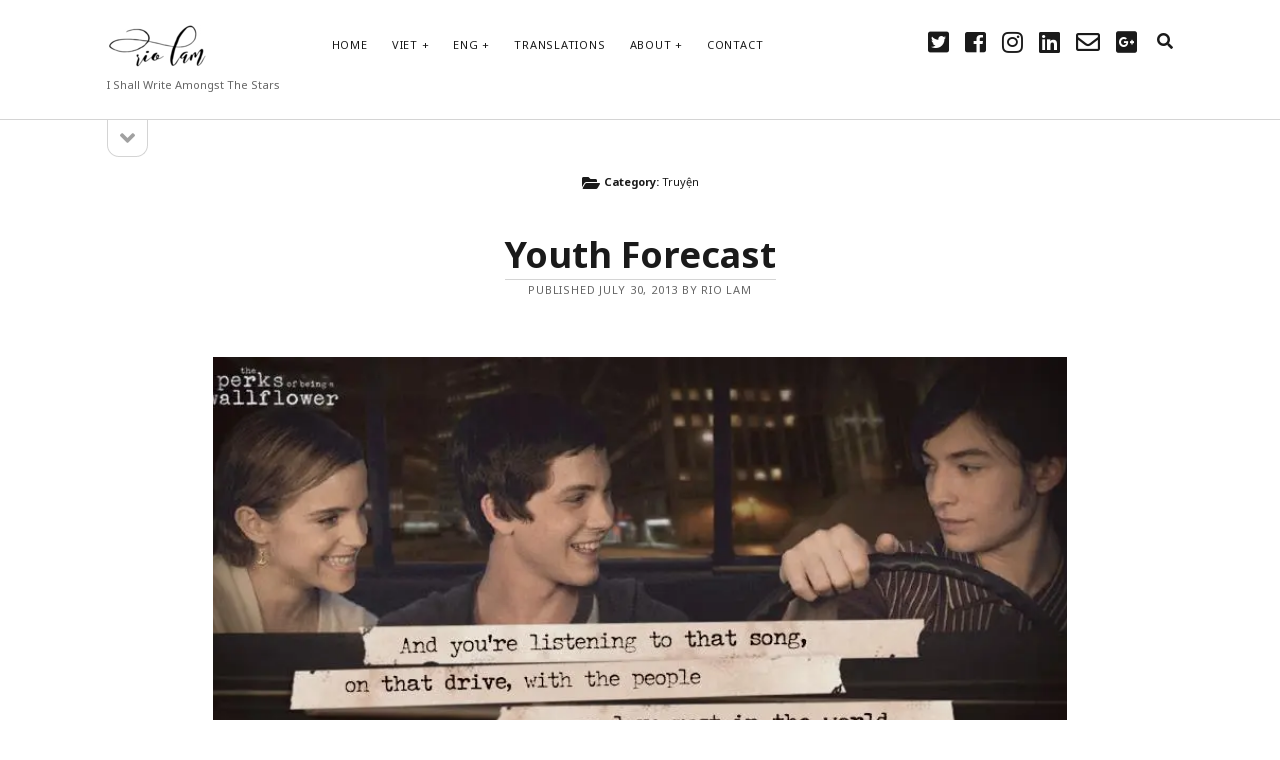

--- FILE ---
content_type: text/html; charset=UTF-8
request_url: https://riolamwritings.com/viet/truyen/
body_size: 14533
content:
<!DOCTYPE html>

<html lang="en-US">

<head>
	<title>Truyện Archives | Rio Lam</title>
<meta name='robots' content='max-image-preview:large' />
<!-- Jetpack Site Verification Tags -->
<meta name="google-site-verification" content="ufZGvEfxC6S_h_BX9erziAYqiTl0Szfa6VP0ijCvWTo" />
<meta charset="UTF-8" />
<meta name="viewport" content="width=device-width, initial-scale=1" />
<meta name="template" content="Founder 1.44" />
<meta name="generator" content="WordPress 5.7.14" />

<!-- This site is optimized with the Yoast SEO plugin v13.3 - https://yoast.com/wordpress/plugins/seo/ -->
<meta name="robots" content="max-snippet:-1, max-image-preview:large, max-video-preview:-1"/>
<link rel="canonical" href="https://riolamwritings.com/viet/truyen/" />
<link rel="next" href="https://riolamwritings.com/viet/truyen/page/2/" />
<meta property="og:locale" content="en_US" />
<meta property="og:type" content="object" />
<meta property="og:title" content="Truyện Archives | Rio Lam" />
<meta property="og:url" content="https://riolamwritings.com/viet/truyen/" />
<meta property="og:site_name" content="Rio Lam" />
<meta property="og:image" content="https://riolamwritings.com/wp-content/uploads/2017/02/IMG_1435-1024x574.png" />
<meta property="og:image:secure_url" content="https://riolamwritings.com/wp-content/uploads/2017/02/IMG_1435-1024x574.png" />
<meta property="og:image:width" content="1024" />
<meta property="og:image:height" content="574" />
<meta name="twitter:card" content="summary_large_image" />
<meta name="twitter:title" content="Truyện Archives | Rio Lam" />
<meta name="twitter:site" content="@rio_lam" />
<meta name="twitter:image" content="http://riolamwritings.com/wp-content/uploads/2017/02/IMG_1435.png" />
<script type='application/ld+json' class='yoast-schema-graph yoast-schema-graph--main'>{"@context":"https://schema.org","@graph":[{"@type":["Person","Organization"],"@id":"https://riolamwritings.com/#/schema/person/93eb5ff9d7b4fc32d9efc081f49c7385","name":"Rio Lam","image":{"@type":"ImageObject","@id":"https://riolamwritings.com/#personlogo","inLanguage":"en-US","url":"https://secure.gravatar.com/avatar/c316e2c657d91029a48a0f52c4addd0c?s=96&d=mm&r=g","caption":"Rio Lam"},"logo":{"@id":"https://riolamwritings.com/#personlogo"},"sameAs":["https://facebook.com/riolam.writings","https://twitter.com/rio_lam"]},{"@type":"WebSite","@id":"https://riolamwritings.com/#website","url":"https://riolamwritings.com/","name":"Rio Lam","inLanguage":"en-US","description":"I Shall Write Amongst The Stars","publisher":{"@id":"https://riolamwritings.com/#/schema/person/93eb5ff9d7b4fc32d9efc081f49c7385"},"potentialAction":[{"@type":"SearchAction","target":"https://riolamwritings.com/?s={search_term_string}","query-input":"required name=search_term_string"}]},{"@type":"CollectionPage","@id":"https://riolamwritings.com/viet/truyen/#webpage","url":"https://riolamwritings.com/viet/truyen/","name":"Truy\u1ec7n Archives | Rio Lam","isPartOf":{"@id":"https://riolamwritings.com/#website"},"inLanguage":"en-US"}]}</script>
<!-- / Yoast SEO plugin. -->

<link rel='dns-prefetch' href='//fonts.googleapis.com' />
<link rel='dns-prefetch' href='//s.w.org' />
<link rel="alternate" type="application/rss+xml" title="Rio Lam &raquo; Feed" href="https://riolamwritings.com/feed/" />
<link rel="alternate" type="application/rss+xml" title="Rio Lam &raquo; Comments Feed" href="https://riolamwritings.com/comments/feed/" />
<link rel="alternate" type="application/rss+xml" title="Rio Lam &raquo; Truyện Category Feed" href="https://riolamwritings.com/viet/truyen/feed/" />
		<script type="text/javascript">
			window._wpemojiSettings = {"baseUrl":"https:\/\/s.w.org\/images\/core\/emoji\/13.0.1\/72x72\/","ext":".png","svgUrl":"https:\/\/s.w.org\/images\/core\/emoji\/13.0.1\/svg\/","svgExt":".svg","source":{"concatemoji":"https:\/\/riolamwritings.com\/wp-includes\/js\/wp-emoji-release.min.js?ver=5.7.14"}};
			!function(e,a,t){var n,r,o,i=a.createElement("canvas"),p=i.getContext&&i.getContext("2d");function s(e,t){var a=String.fromCharCode;p.clearRect(0,0,i.width,i.height),p.fillText(a.apply(this,e),0,0);e=i.toDataURL();return p.clearRect(0,0,i.width,i.height),p.fillText(a.apply(this,t),0,0),e===i.toDataURL()}function c(e){var t=a.createElement("script");t.src=e,t.defer=t.type="text/javascript",a.getElementsByTagName("head")[0].appendChild(t)}for(o=Array("flag","emoji"),t.supports={everything:!0,everythingExceptFlag:!0},r=0;r<o.length;r++)t.supports[o[r]]=function(e){if(!p||!p.fillText)return!1;switch(p.textBaseline="top",p.font="600 32px Arial",e){case"flag":return s([127987,65039,8205,9895,65039],[127987,65039,8203,9895,65039])?!1:!s([55356,56826,55356,56819],[55356,56826,8203,55356,56819])&&!s([55356,57332,56128,56423,56128,56418,56128,56421,56128,56430,56128,56423,56128,56447],[55356,57332,8203,56128,56423,8203,56128,56418,8203,56128,56421,8203,56128,56430,8203,56128,56423,8203,56128,56447]);case"emoji":return!s([55357,56424,8205,55356,57212],[55357,56424,8203,55356,57212])}return!1}(o[r]),t.supports.everything=t.supports.everything&&t.supports[o[r]],"flag"!==o[r]&&(t.supports.everythingExceptFlag=t.supports.everythingExceptFlag&&t.supports[o[r]]);t.supports.everythingExceptFlag=t.supports.everythingExceptFlag&&!t.supports.flag,t.DOMReady=!1,t.readyCallback=function(){t.DOMReady=!0},t.supports.everything||(n=function(){t.readyCallback()},a.addEventListener?(a.addEventListener("DOMContentLoaded",n,!1),e.addEventListener("load",n,!1)):(e.attachEvent("onload",n),a.attachEvent("onreadystatechange",function(){"complete"===a.readyState&&t.readyCallback()})),(n=t.source||{}).concatemoji?c(n.concatemoji):n.wpemoji&&n.twemoji&&(c(n.twemoji),c(n.wpemoji)))}(window,document,window._wpemojiSettings);
		</script>
		<style type="text/css">
img.wp-smiley,
img.emoji {
	display: inline !important;
	border: none !important;
	box-shadow: none !important;
	height: 1em !important;
	width: 1em !important;
	margin: 0 .07em !important;
	vertical-align: -0.1em !important;
	background: none !important;
	padding: 0 !important;
}
</style>
	<link rel='stylesheet' id='wp-block-library-css'  href='https://riolamwritings.com/wp-includes/css/dist/block-library/style.min.css?ver=5.7.14' type='text/css' media='all' />
<style id='wp-block-library-inline-css' type='text/css'>
.has-text-align-justify{text-align:justify;}
</style>
<link rel='stylesheet' id='google-font-manager-noto-sans-css'  href='//fonts.googleapis.com/css?family=Noto+Sans&#038;ver=5.7.14' type='text/css' media='all' />
<link rel='stylesheet' id='google-font-manager-lora-css'  href='//fonts.googleapis.com/css?family=Lora&#038;ver=5.7.14' type='text/css' media='all' />
<link rel='stylesheet' id='wpfront-scroll-top-css'  href='https://riolamwritings.com/wp-content/plugins/wpfront-scroll-top/css/wpfront-scroll-top.min.css?ver=2.0.2' type='text/css' media='all' />
<link rel='stylesheet' id='spu-public-css-css'  href='https://riolamwritings.com/wp-content/plugins/popups/public/assets/css/public.css?ver=1.9.3.8' type='text/css' media='all' />
<link rel='stylesheet' id='wordpress-popular-posts-css-css'  href='https://riolamwritings.com/wp-content/plugins/wordpress-popular-posts/assets/css/wpp.css?ver=5.0.2' type='text/css' media='all' />
<link rel='stylesheet' id='ct-founder-google-fonts-css'  href='//fonts.googleapis.com/css?family=Noto+Sans%3A400%2C700%2C400i&#038;subset=latin%2Clatin-ext&#038;ver=5.7.14' type='text/css' media='all' />
<link rel='stylesheet' id='ct-founder-font-awesome-css'  href='https://riolamwritings.com/wp-content/themes/founder/assets/font-awesome/css/all.min.css?ver=5.7.14' type='text/css' media='all' />
<link rel='stylesheet' id='ct-founder-style-css'  href='https://riolamwritings.com/wp-content/themes/founder/style.css?ver=5.7.14' type='text/css' media='all' />
<style id='ct-founder-style-inline-css' type='text/css'>
/*
You can add your own CSS here.

Click the help icon above to learn more.
*/


</style>
<link rel='stylesheet' id='wr-pb-font-icomoon-css'  href='https://riolamwritings.com/wp-content/plugins/wr-pagebuilder/assets/3rd-party/font-icomoon/css/icomoon.css' type='text/css' media='all' />
<link rel='stylesheet' id='wr-pb-bootstrap-css'  href='https://riolamwritings.com/wp-content/plugins/wr-pagebuilder/assets/3rd-party/bootstrap3/css/bootstrap_frontend.min.css?ver=3.0.2' type='text/css' media='all' />
<link rel='stylesheet' id='wr-pb-joomlashine-frontend-css'  href='https://riolamwritings.com/wp-content/plugins/wr-pagebuilder/assets/woorockets/css/jsn-gui-frontend.css' type='text/css' media='all' />
<link rel='stylesheet' id='wr-pb-frontend-css'  href='https://riolamwritings.com/wp-content/plugins/wr-pagebuilder/assets/woorockets/css/front_end.css?ver=1.0.0' type='text/css' media='all' />
<link rel='stylesheet' id='wr-pb-frontend-responsive-css'  href='https://riolamwritings.com/wp-content/plugins/wr-pagebuilder/assets/woorockets/css/front_end_responsive.css?ver=1.0.0' type='text/css' media='all' />
<link rel='stylesheet' id='jetpack_css-css'  href='https://riolamwritings.com/wp-content/plugins/jetpack/css/jetpack.css?ver=8.3.3' type='text/css' media='all' />
<script type='text/javascript' src='https://riolamwritings.com/wp-includes/js/jquery/jquery.min.js?ver=3.5.1' id='jquery-core-js'></script>
<script type='text/javascript' src='https://riolamwritings.com/wp-includes/js/jquery/jquery-migrate.min.js?ver=3.3.2' id='jquery-migrate-js'></script>
<script type='text/javascript' id='wpp-js-js-extra'>
/* <![CDATA[ */
var wpp_params = {"sampling_active":"0","sampling_rate":"100","ajax_url":"https:\/\/riolamwritings.com\/wp-json\/wordpress-popular-posts\/v1\/popular-posts","ID":"","token":"31e7c45863","debug":""};
/* ]]> */
</script>
<script type='text/javascript' src='https://riolamwritings.com/wp-content/plugins/wordpress-popular-posts/assets/js/wpp-5.0.0.min.js?ver=5.0.2' id='wpp-js-js'></script>
<!--[if IE 8]>
<script type='text/javascript' src='https://riolamwritings.com/wp-content/themes/founder/js/build/html5shiv.min.js?ver=5.7.14' id='ct-founder-html5-shiv-js'></script>
<![endif]-->
<link rel="https://api.w.org/" href="https://riolamwritings.com/wp-json/" /><link rel="alternate" type="application/json" href="https://riolamwritings.com/wp-json/wp/v2/categories/16" /><link rel="EditURI" type="application/rsd+xml" title="RSD" href="https://riolamwritings.com/xmlrpc.php?rsd" />
<link rel="wlwmanifest" type="application/wlwmanifest+xml" href="https://riolamwritings.com/wp-includes/wlwmanifest.xml" /> 
			<meta property="fb:pages" content="278065705626656" />
							<meta property="ia:markup_url" content="https://riolamwritings.com/2013/07/30/youth-forecast/?ia_markup=1" />
				
<link rel='dns-prefetch' href='//i0.wp.com'/>
<link rel='dns-prefetch' href='//i1.wp.com'/>
<link rel='dns-prefetch' href='//i2.wp.com'/>
<link rel='dns-prefetch' href='//widgets.wp.com'/>
<link rel='dns-prefetch' href='//s0.wp.com'/>
<link rel='dns-prefetch' href='//0.gravatar.com'/>
<link rel='dns-prefetch' href='//1.gravatar.com'/>
<link rel='dns-prefetch' href='//2.gravatar.com'/>
<link rel='dns-prefetch' href='//jetpack.wordpress.com'/>
<link rel='dns-prefetch' href='//s1.wp.com'/>
<link rel='dns-prefetch' href='//s2.wp.com'/>
<link rel='dns-prefetch' href='//public-api.wordpress.com'/>
<style type='text/css'>img#wpstats{display:none}</style><style type="text/css">.recentcomments a{display:inline !important;padding:0 !important;margin:0 !important;}</style><style type="text/css">.broken_link, a.broken_link {
	text-decoration: line-through;
}</style><style id='wr-pb-custom-2465-css'>

</style>
<link rel="icon" href="https://i1.wp.com/riolamwritings.com/wp-content/uploads/2016/05/cropped-image.jpeg?fit=32%2C32&#038;ssl=1" sizes="32x32" />
<link rel="icon" href="https://i1.wp.com/riolamwritings.com/wp-content/uploads/2016/05/cropped-image.jpeg?fit=192%2C192&#038;ssl=1" sizes="192x192" />
<link rel="apple-touch-icon" href="https://i1.wp.com/riolamwritings.com/wp-content/uploads/2016/05/cropped-image.jpeg?fit=180%2C180&#038;ssl=1" />
<meta name="msapplication-TileImage" content="https://i1.wp.com/riolamwritings.com/wp-content/uploads/2016/05/cropped-image.jpeg?fit=270%2C270&#038;ssl=1" />

		<style type="text/css" id="wp-custom-css">
			/*
You can add your own CSS here.

Click the help icon above to learn more.
*/

		</style>
		</head>

<body id="founder" class="archive category category-truyen category-16">
		<a class="skip-content" href="#main">Skip to content &rarr;</a>
	<div id="overflow-container" class="overflow-container">
		<div id="max-width" class="max-width">
						<header class="site-header" id="site-header" role="banner">
				<div id="title-container" class="title-container">
					<div id='site-title' class='site-title'><a href='https://riolamwritings.com'><span class='screen-reader-text'>Rio Lam</span><img class='logo' src='http://riolamwritings.com/wp-content/uploads/2016/05/signature.jpg' alt='Signature' /></a></div>					<p class="tagline">I Shall Write Amongst The Stars</p>				</div>
				<button id="toggle-navigation" class="toggle-navigation" name="toggle-navigation" aria-expanded="false">
					<span class="screen-reader-text">open menu</span>
					<i class="fas fa-bars" title="primary menu icon" aria-hidden="true"></i>
				</button>
				<div id="menu-primary-container" class="menu-primary-container">
					<div id="menu-primary" class="menu-container menu-primary" role="navigation">
	<nav class="menu"><ul id="menu-primary-items" class="menu-primary-items"><li id="menu-item-4220" class="menu-item menu-item-type-custom menu-item-object-custom menu-item-home menu-item-4220"><a href="http://riolamwritings.com">Home</a></li>
<li id="menu-item-4214" class="menu-item menu-item-type-taxonomy menu-item-object-category current-category-ancestor current-menu-ancestor current-menu-parent current-category-parent menu-item-has-children menu-item-4214"><a href="https://riolamwritings.com/viet/">Viet</a><button class="toggle-dropdown" aria-expanded="false" name="toggle-dropdown"><span class="screen-reader-text">open menu</span></button>
<ul class="sub-menu">
	<li id="menu-item-4215" class="menu-item menu-item-type-taxonomy menu-item-object-category menu-item-4215"><a href="https://riolamwritings.com/viet/ghi-chep/">Ghi Chép</a></li>
	<li id="menu-item-4216" class="menu-item menu-item-type-taxonomy menu-item-object-category menu-item-4216"><a href="https://riolamwritings.com/viet/nhat-ky/">Nhật Ký</a></li>
	<li id="menu-item-4219" class="menu-item menu-item-type-taxonomy menu-item-object-category current-menu-item menu-item-4219"><a href="https://riolamwritings.com/viet/truyen/" aria-current="page">Truyện</a></li>
	<li id="menu-item-4218" class="menu-item menu-item-type-taxonomy menu-item-object-category menu-item-4218"><a href="https://riolamwritings.com/viet/tho/">Thơ</a></li>
</ul>
</li>
<li id="menu-item-4209" class="menu-item menu-item-type-taxonomy menu-item-object-category menu-item-has-children menu-item-4209"><a href="https://riolamwritings.com/eng/">Eng</a><button class="toggle-dropdown" aria-expanded="false" name="toggle-dropdown"><span class="screen-reader-text">open menu</span></button>
<ul class="sub-menu">
	<li id="menu-item-4211" class="menu-item menu-item-type-taxonomy menu-item-object-category menu-item-4211"><a href="https://riolamwritings.com/eng/journal/">Journal</a></li>
	<li id="menu-item-4210" class="menu-item menu-item-type-taxonomy menu-item-object-category menu-item-4210"><a href="https://riolamwritings.com/eng/diary/">Diary</a></li>
	<li id="menu-item-4212" class="menu-item menu-item-type-taxonomy menu-item-object-category menu-item-4212"><a href="https://riolamwritings.com/eng/poem/">Poem</a></li>
</ul>
</li>
<li id="menu-item-4208" class="menu-item menu-item-type-taxonomy menu-item-object-category menu-item-4208"><a href="https://riolamwritings.com/translations/">Translations</a></li>
<li id="menu-item-4223" class="menu-item menu-item-type-post_type menu-item-object-page menu-item-has-children menu-item-4223"><a href="https://riolamwritings.com/about/">About</a><button class="toggle-dropdown" aria-expanded="false" name="toggle-dropdown"><span class="screen-reader-text">open menu</span></button>
<ul class="sub-menu">
	<li id="menu-item-4221" class="menu-item menu-item-type-post_type menu-item-object-page menu-item-4221"><a href="https://riolamwritings.com/copyrights/">Copyrights</a></li>
</ul>
</li>
<li id="menu-item-4787" class="menu-item menu-item-type-post_type menu-item-object-page menu-item-4787"><a href="https://riolamwritings.com/contact/">Contact</a></li>
</ul></nav></div>
					<ul class='social-media-icons'>						<li>
							<a class="twitter" target="_blank"
							   href="https://twitter.com/rio_lam">
								<i class="fab fa-twitter-square" title="twitter"></i>
								<span class="screen-reader-text">twitter</span>
							</a>
						</li>
												<li>
							<a class="facebook" target="_blank"
							   href="https://facebook.com/riolamwritings">
								<i class="fab fa-facebook-square" title="facebook"></i>
								<span class="screen-reader-text">facebook</span>
							</a>
						</li>
												<li>
							<a class="instagram" target="_blank"
							   href="https://instagram.com/riolam">
								<i class="fab fa-instagram" title="instagram"></i>
								<span class="screen-reader-text">instagram</span>
							</a>
						</li>
												<li>
							<a class="linkedin" target="_blank"
							   href="https://linkedin.com/in/riolam">
								<i class="fab fa-linkedin" title="linkedin"></i>
								<span class="screen-reader-text">linkedin</span>
							</a>
						</li>
												<li>
							<a class="email-form" target="_blank"
							   href="http://riolamwritings.com/contact">
								<i class="far fa-envelope" title="email-form"></i>
								<span class="screen-reader-text">email-form</span>
							</a>
						</li>
												<li>
							<a class="google-plus" target="_blank"
							   href="https://plus.google.com/+RioLamWritings">
								<i class="fab fa-google-plus-square" title="google-plus"></i>
								<span class="screen-reader-text">google-plus</span>
							</a>
						</li>
						</ul>					
<div class='search-form-container'>
	<button id="search-icon" class="search-icon">
		<i class="fas fa-search"></i>
	</button>
	<form role="search" method="get" class="search-form" action="https://riolamwritings.com/">
		<label class="screen-reader-text">Search</label>
		<input type="search" class="search-field" placeholder="Search..." value="" name="s"
		       title="Search for:" tabindex="-1"/>
	</form>
</div>				</div>
			</header>
							<aside class="sidebar sidebar-primary" id="sidebar-primary" role="complementary">
		<h1 class="screen-reader-text">Sidebar</h1>
		<button id="toggle-sidebar" class="toggle-sidebar" name="toggle-sidebar" aria-expanded="false">
			<span class="screen-reader-text">open sidebar</span>
			<i class="fas fa-angle-down" title="sidebar icon" aria-hidden="true"></i>
		</button>
		<div id="sidebar-primary-content" class="sidebar-primary-content">
			<div id="sidebar-primary-widgets" class="sidebar-primary-widgets active-4">
				<section id="recent-comments-4" class="widget widget_recent_comments"><h2 class="widget-title">Recent Comments</h2><ul id="recentcomments"><li class="recentcomments"><span class="comment-author-link"><a href='https://sayakakoharu.wordpress.com/2017/07/21/diep-tu-trung-tam-luong-da-ha/' rel='external nofollow ugc' class='url'>[Diệp Tu trung tâm] Lương Dạ (Hạ) &#8211; Thanh Phong Minh Nguyệt</a></span> on <a href="https://riolamwritings.com/2016/02/10/dung-buoc-diem-nhien-vao-giac-ngu-sau-dylan-thomas/#comment-726">Đừng bước điềm nhiên vào giấc ngủ sâu | Do Not Go Gentle Into That Good Night &#8211; Dylan Thomas</a></li><li class="recentcomments"><span class="comment-author-link">idlehouse</span> on <a href="https://riolamwritings.com/2016/02/10/dung-buoc-diem-nhien-vao-giac-ngu-sau-dylan-thomas/#comment-722">Đừng bước điềm nhiên vào giấc ngủ sâu | Do Not Go Gentle Into That Good Night &#8211; Dylan Thomas</a></li><li class="recentcomments"><span class="comment-author-link"><a href='http://riolamwritings.com' rel='external nofollow ugc' class='url'>Rio Lam</a></span> on <a href="https://riolamwritings.com/2016/02/10/dung-buoc-diem-nhien-vao-giac-ngu-sau-dylan-thomas/#comment-720">Đừng bước điềm nhiên vào giấc ngủ sâu | Do Not Go Gentle Into That Good Night &#8211; Dylan Thomas</a></li><li class="recentcomments"><span class="comment-author-link">idlehouse</span> on <a href="https://riolamwritings.com/2016/02/10/dung-buoc-diem-nhien-vao-giac-ngu-sau-dylan-thomas/#comment-719">Đừng bước điềm nhiên vào giấc ngủ sâu | Do Not Go Gentle Into That Good Night &#8211; Dylan Thomas</a></li><li class="recentcomments"><span class="comment-author-link"><a href='http://hongkimha.wordpress.com' rel='external nofollow ugc' class='url'>Ha Nguyen</a></span> on <a href="https://riolamwritings.com/2016/01/12/co-gai-co-tat-ca-moi-thu/#comment-718">Cô Gái Có Tất Cả Mọi Thứ</a></li></ul></section>
		<section id="recent-posts-2" class="widget widget_recent_entries">
		<h2 class="widget-title">Recent Articles</h2>
		<ul>
											<li>
					<a href="https://riolamwritings.com/2020/03/17/va-cai-chet-khong-the-nao-thong-tri-and-death-shall-have-no-dominion-dylan-thomas/">Và cái chết không thể nào thống trị | And death shall have no dominion &#8211; Dylan Thomas</a>
									</li>
											<li>
					<a href="https://riolamwritings.com/2018/11/11/nho-khi-nao-luc-ra-di/">&#8220;Nhớ khi nao lúc ra đi&#8230;&#8221;</a>
									</li>
											<li>
					<a href="https://riolamwritings.com/2018/08/27/de-toi-noi-cho-cac-ong-nghe-ve-long-yeu-nuoc/">Để tôi nói cho các ông nghe về lòng yêu nước</a>
									</li>
											<li>
					<a href="https://riolamwritings.com/2017/11/30/bat-dau-tam-biet-2017-lap-lanh-cua-toi/">(Bắt đầu) tạm biệt 2017 lấp lánh của tôi</a>
									</li>
											<li>
					<a href="https://riolamwritings.com/2017/04/18/vi-doi-dep-qua-nen-khong-biet-lam-sao/">Vì đời đẹp quá không biết làm sao</a>
									</li>
					</ul>

		</section><section id="blog_subscription-3" class="widget widget_blog_subscription jetpack_subscription_widget"><h2 class="widget-title">Be The First</h2>
            <form action="#" method="post" accept-charset="utf-8" id="subscribe-blog-blog_subscription-3">
				                    <div id="subscribe-text"><p>... to receive updates from my blog</p>
</div><p>Join 6,266 other subscribers</p>
                    <p id="subscribe-email">
                        <label id="jetpack-subscribe-label"
                               class="screen-reader-text"
                               for="subscribe-field-blog_subscription-3">
							Email Address                        </label>
                        <input type="email" name="email" required="required" class="required"
                               value=""
                               id="subscribe-field-blog_subscription-3"
                               placeholder="Email Address"/>
                    </p>

                    <p id="subscribe-submit">
                        <input type="hidden" name="action" value="subscribe"/>
                        <input type="hidden" name="source" value="https://riolamwritings.com/viet/truyen/"/>
                        <input type="hidden" name="sub-type" value="widget"/>
                        <input type="hidden" name="redirect_fragment" value="blog_subscription-3"/>
						                        <button type="submit"
	                        		                    	                        name="jetpack_subscriptions_widget"
	                    >
	                        Sign Me Up                        </button>
                    </p>
				            </form>
		
</section>
<section id="wpp-3" class="widget popular-posts">
<h2 class="widget-title">Top Articles</h2>
<!-- WordPress Popular Posts -->

<ul class="wpp-list">
<li>
<a href="https://riolamwritings.com/2012/08/13/p1nhung-la-mo-dau-bieu-tuong-va-nguyen-hinh-the-fool/" class="wpp-post-title" target="_self">[P1][Những lá mở đầu: Biểu tượng và Nguyên hình] The Fool</a>
</li>
<li>
<a href="https://riolamwritings.com/2018/11/11/nho-khi-nao-luc-ra-di/" class="wpp-post-title" target="_self">&#8220;Nhớ khi nao lúc ra đi&#8230;&#8221;</a>
</li>
<li>
<a href="https://riolamwritings.com/2012/04/16/buiquy/" class="wpp-post-title" target="_self">Bụi quý (Pautovsky)</a>
</li>
<li>
<a href="https://riolamwritings.com/2012/05/12/khac-khoai-doi-cho/" class="wpp-post-title" target="_self">Khắc khoải đợi chờ</a>
</li>
<li>
<a href="https://riolamwritings.com/2017/02/15/con-duong-bo-lai-road-not-taken-robert-frost/" class="wpp-post-title" target="_self">Con Đường Bỏ Lại | The Road Not Taken &#8211; Robert Frost</a>
</li>
</ul>

</section>
			</div>
		</div>
	</aside>

						<section id="main" class="main" role="main">
				
<div class='archive-header'>
	<i class="fas fa-folder-open"></i>
	<h1>
		Category: <span>Truyện</span>	</h1>
	</div>
<div id="loop-container" class="loop-container">
	<div class="post-2465 post type-post status-publish format-standard has-post-thumbnail hentry category-truyen category-viet entry jsn-master">
		<article>
		<div class='post-header'>
						<h2 class='post-title'>
				<a href="https://riolamwritings.com/2013/07/30/youth-forecast/">Youth Forecast</a>
			</h2>
			
<div class="post-meta">
	<p>
		Published July 30, 2013 by Rio Lam	</p>
</div>		</div>
		<div class="featured-image"><a href="https://riolamwritings.com/2013/07/30/youth-forecast/">Youth Forecast<img width="843" height="403" src="https://i0.wp.com/riolamwritings.com/wp-content/uploads/2013/07/734155_484004911657645_942431100_n.jpg?fit=843%2C403&amp;ssl=1" class="attachment-full size-full wp-post-image" alt="Rio Lam | Youth Forecast 1" loading="lazy" srcset="https://i0.wp.com/riolamwritings.com/wp-content/uploads/2013/07/734155_484004911657645_942431100_n.jpg?w=843&amp;ssl=1 843w, https://i0.wp.com/riolamwritings.com/wp-content/uploads/2013/07/734155_484004911657645_942431100_n.jpg?resize=300%2C143&amp;ssl=1 300w, https://i0.wp.com/riolamwritings.com/wp-content/uploads/2013/07/734155_484004911657645_942431100_n.jpg?resize=768%2C367&amp;ssl=1 768w" sizes="(max-width: 843px) 100vw, 843px" /></a></div>		<div class="post-content">
			<p style="text-align: center;"><em>(Screenshot phim The Perks of Being a Wallflower)</em></p>
<p style="text-align: right;">Đây có thể là một câu chuyện rất dở. Nhưng cứ viết thôi nào.</p>
<p style="text-align: left;">Chiếc xe Greyhound dừng ngang ở một trạm bên đường. Lạy trời, New York vẫn tởm như thế, chưa có thành phố nào tôi đi ngang qua mà xe đò Grey Hound lại dừng dọc đường thế này. Với tay lấy chiếc backpack trên ngăn hành lý xuống, tôi hít một hơi thật sâu, đưa mắt nhìn ra ngoài cửa sổ xe bus. Những chiếc taxi màu vàng nối đuôi nhau. Những con người hối hả cắm mặt xuống vỉa hè và đi bộ thật nhanh.</p>
<p style="text-align: left;">
<div class="more-link-wrapper"><a class="more-link" href="https://riolamwritings.com/2013/07/30/youth-forecast/">Read More <span class="screen-reader-text">Youth Forecast</span></a></div></p>
			<span class="post-comments">
	<i class="fas fa-comment" title="comment icon"></i>
	<a href="https://riolamwritings.com/2013/07/30/youth-forecast/#comments">10 Comments</a></span>		</div>
	</article>
	</div><div class="post-1899 post type-post status-publish format-standard has-post-thumbnail hentry category-truyen category-viet entry jsn-master">
		<article>
		<div class='post-header'>
						<h2 class='post-title'>
				<a href="https://riolamwritings.com/2013/02/05/astorywhichistruerthantrue/">Một chuyện thật hơn cả thật</a>
			</h2>
			
<div class="post-meta">
	<p>
		Published February 5, 2013 by Rio Lam	</p>
</div>		</div>
		<div class="featured-image"><a href="https://riolamwritings.com/2013/02/05/astorywhichistruerthantrue/">Một chuyện thật hơn cả thật<img width="960" height="640" src="https://i2.wp.com/riolamwritings.com/wp-content/uploads/2012/10/308868_166986643386076_1813619602_n.jpg?fit=960%2C640&amp;ssl=1" class="attachment-full size-full wp-post-image" alt="Rio Lam | Cỗ máy thời gian (Oliver Miller)" loading="lazy" srcset="https://i2.wp.com/riolamwritings.com/wp-content/uploads/2012/10/308868_166986643386076_1813619602_n.jpg?w=960&amp;ssl=1 960w, https://i2.wp.com/riolamwritings.com/wp-content/uploads/2012/10/308868_166986643386076_1813619602_n.jpg?resize=300%2C200&amp;ssl=1 300w, https://i2.wp.com/riolamwritings.com/wp-content/uploads/2012/10/308868_166986643386076_1813619602_n.jpg?resize=768%2C512&amp;ssl=1 768w" sizes="(max-width: 960px) 100vw, 960px" /></a></div>		<div class="post-content">
			<p style="text-align: center;"><em>(Photo: Zi Nguyen)</em></p>
<p>Trong bộ nhớ của tôi không còn lưu trữ những hình ảnh rõ nét về việc tôi đã gặp cô ta như thế nào. Mỗi lần tôi cố gắng gợi lại một chút gì đó, mọi thứ hiện ra nhòe nhoẹt và đầy hột như một màn hình tivi cũ của những năm 80 để lại. Một chút gì đó của thư viện trường tôi, trong lúc tôi đang cuộn người trên ghế nệm cạnh cửa sổ to. Ánh nắng tràn vào nhập nhoạng trên trang sách tôi đang đọc, “Bay qua tổ chim cúc cu” của Ken Kesey. Cô ta đến sát gần tôi, cúi xuống, và hỏi, “Em là Hạ phải không?” ngay lúc tôi đang gắng hình dung McMurphy tóc đỏ trông ra sao.</p>
<p style="text-align: center;">
<div class="more-link-wrapper"><a class="more-link" href="https://riolamwritings.com/2013/02/05/astorywhichistruerthantrue/">Read More <span class="screen-reader-text">Một chuyện thật hơn cả thật</span></a></div></p>
			<span class="post-comments">
	<i class="fas fa-comment" title="comment icon"></i>
	<a href="https://riolamwritings.com/2013/02/05/astorywhichistruerthantrue/#respond">Leave a Comment</a></span>		</div>
	</article>
	</div><div class="post-1835 post type-post status-publish format-standard has-post-thumbnail hentry category-truyen category-viet entry jsn-master">
		<article>
		<div class='post-header'>
						<h2 class='post-title'>
				<a href="https://riolamwritings.com/2013/01/20/tu-nhung-sac-mau-vo-hinh/">Từ những sắc màu vô hình</a>
			</h2>
			
<div class="post-meta">
	<p>
		Published January 20, 2013 by Rio Lam	</p>
</div>		</div>
		<div class="featured-image"><a href="https://riolamwritings.com/2013/01/20/tu-nhung-sac-mau-vo-hinh/">Từ những sắc màu vô hình<img width="890" height="593" src="https://i2.wp.com/riolamwritings.com/wp-content/uploads/2013/01/houses-village-coast-italy-large.jpg?fit=890%2C593&amp;ssl=1" class="attachment-full size-full wp-post-image" alt="Rio Lam | Từ những sắc màu vô hình 2" loading="lazy" srcset="https://i2.wp.com/riolamwritings.com/wp-content/uploads/2013/01/houses-village-coast-italy-large.jpg?w=890&amp;ssl=1 890w, https://i2.wp.com/riolamwritings.com/wp-content/uploads/2013/01/houses-village-coast-italy-large.jpg?resize=300%2C200&amp;ssl=1 300w, https://i2.wp.com/riolamwritings.com/wp-content/uploads/2013/01/houses-village-coast-italy-large.jpg?resize=768%2C512&amp;ssl=1 768w" sizes="(max-width: 890px) 100vw, 890px" /></a></div>		<div class="post-content">
			<p style="text-align: left;">
<p>Hạ ườn người nằm trên giường, đôi mắt khép hờ nhìn chăm chú vào trần nhà. Hai bàn chân cô cọ vào tấm chăn dày sụ, rồi chạm vào chân Ngọc. Cẳng chân cô mở ra, lách đôi chân Ngọc vào giữa rồi khép chặt lại. Cô nằm co quắp thành dáng một con tôm đã luộc chín. Tư thế bào thai. Hai cánh tay cô giãn lên vươn quá đầu, ôm lấy mớ tóc dài khô khốc. Cô đếm từng nhịp thở của mình, một, hai, một, hai, ba, một, hai… Cô nghe tiếng Ngọc thở bên cạnh. Tiếng máy điều hòa chạy ro ro tạo thành một bức nền màu kem mờ bị noise. Ngón chân cô khẽ cựa quậy, hai ngón cái quệt qua nhau một lúc, rồi những ngón còn lại rướn người đòi theo. Cô không làm gì nữa cả, chỉ thở hắt ra.</p>
<p style="text-align: center;">
<div class="more-link-wrapper"><a class="more-link" href="https://riolamwritings.com/2013/01/20/tu-nhung-sac-mau-vo-hinh/">Read More <span class="screen-reader-text">Từ những sắc màu vô hình</span></a></div></p>
			<span class="post-comments">
	<i class="fas fa-comment" title="comment icon"></i>
	<a href="https://riolamwritings.com/2013/01/20/tu-nhung-sac-mau-vo-hinh/#respond">Leave a Comment</a></span>		</div>
	</article>
	</div><div class="post-1759 post type-post status-publish format-standard has-post-thumbnail hentry category-truyen category-viet entry jsn-master">
		<article>
		<div class='post-header'>
						<h2 class='post-title'>
				<a href="https://riolamwritings.com/2012/12/16/bonghoa/">Bóng hoa</a>
			</h2>
			
<div class="post-meta">
	<p>
		Published December 17, 2012 by Rio Lam	</p>
</div>		</div>
		<div class="featured-image"><a href="https://riolamwritings.com/2012/12/16/bonghoa/">Bóng hoa<img width="889" height="621" src="https://i1.wp.com/riolamwritings.com/wp-content/uploads/2012/12/zn.jpg?fit=889%2C621&amp;ssl=1" class="attachment-full size-full wp-post-image" alt="Rio Lam | Bóng hoa" loading="lazy" srcset="https://i1.wp.com/riolamwritings.com/wp-content/uploads/2012/12/zn.jpg?w=889&amp;ssl=1 889w, https://i1.wp.com/riolamwritings.com/wp-content/uploads/2012/12/zn.jpg?resize=300%2C210&amp;ssl=1 300w, https://i1.wp.com/riolamwritings.com/wp-content/uploads/2012/12/zn.jpg?resize=768%2C536&amp;ssl=1 768w" sizes="(max-width: 889px) 100vw, 889px" /></a></div>		<div class="post-content">
			<p style="text-align: center;">(Photo: Zi Nguyen)</p>
<p style="text-align: right;"><em>À ơi&#8230;</em></p>
<p style="text-align: right;"><em>Gió đưa cây cải về trời</em></p>
<p style="text-align: right;"><em>Rau răm ở lại chịu đời đắng cay</em></p>
<p style="text-align: left;">Trong xóm có một thằng khùng thích ngồi xe lăn. Gọi nó khùng vì lâu nay nó đã khùng, ai cũng biết. Còn chuyện cái xe lăn thì li kỳ hơn. Một ngày đẹp trời nó đẩy ở đâu về chiếc xe lăn bong bóc tróc lở, người lấm lem đầy cát và máu, mắt sáng rỡ, miệng cười hềnh hệch nhễu nhão nước dãi. Người ác tâm bảo nó đánh nhau với thằng què nào nên giành được chiếc xe. Nó chẳng màng, hì hụi mượn đồ của thằng sửa xe đầu xóm để lắp lại cái bánh xe trật chìa. Thằng khùng lâu nay tính lành, thằng sửa xe thấy thương nên cho ượn, với điều kiện phải sửa tại chỗ.</p>
<p style="text-align: center;">
<div class="more-link-wrapper"><a class="more-link" href="https://riolamwritings.com/2012/12/16/bonghoa/">Read More <span class="screen-reader-text">Bóng hoa</span></a></div></p>
<div id="geo-post-1759" class="geo geo-post" style="display: none"><span class="latitude">0</span><span class="longitude">0</span></div>			<span class="post-comments">
	<i class="fas fa-comment" title="comment icon"></i>
	<a href="https://riolamwritings.com/2012/12/16/bonghoa/#comments">5 Comments</a></span>		</div>
	</article>
	</div><div class="post-1721 post type-post status-publish format-standard has-post-thumbnail hentry category-truyen category-viet entry jsn-master">
		<article>
		<div class='post-header'>
						<h2 class='post-title'>
				<a href="https://riolamwritings.com/2012/11/27/attemptsuicide/">Một cái chết trẻ</a>
			</h2>
			
<div class="post-meta">
	<p>
		Published November 27, 2012 by Rio Lam	</p>
</div>		</div>
		<div class="featured-image"><a href="https://riolamwritings.com/2012/11/27/attemptsuicide/">Một cái chết trẻ<img width="890" height="593" src="https://i2.wp.com/riolamwritings.com/wp-content/uploads/2012/11/pexels-photo-55529-large.jpeg?fit=890%2C593&amp;ssl=1" class="attachment-full size-full wp-post-image" alt="Rio Lam | Một cái chết trẻ 2" loading="lazy" srcset="https://i2.wp.com/riolamwritings.com/wp-content/uploads/2012/11/pexels-photo-55529-large.jpeg?w=890&amp;ssl=1 890w, https://i2.wp.com/riolamwritings.com/wp-content/uploads/2012/11/pexels-photo-55529-large.jpeg?resize=300%2C200&amp;ssl=1 300w, https://i2.wp.com/riolamwritings.com/wp-content/uploads/2012/11/pexels-photo-55529-large.jpeg?resize=768%2C512&amp;ssl=1 768w" sizes="(max-width: 890px) 100vw, 890px" /></a></div>		<div class="post-content">
			<p style="text-align: left;">Chúng tôi nhận được tin Minh cắt cổ tay tự tử trong phòng tắm theo nhiều cách khác nhau. Facebook, yahoo, nhắn tin, skype, tin đồn lan trong công ty như một vệt mực loang. Lời xì xầm dấy lên ở khắp mọi ngõ ngách, trên mặt ai cũng phủ một lớp sáp mờ mờ bóng nhẫy. Tôi tự hỏi họ che giấu điều gì dưới lớp sáp ấy. Có ai sợ, có ai hoang mang, có ai đơn thuần là tò mò tàn nhẫn, thằng ấy chết thế nào, mấy giờ, cắt tay trái hay tay phải, tại sao tự tử? Có ai thở phào nhẹ nhõm? Đứng trước cái chết của người lạ hay người quen, kiểu chết đột ngột, người ta hay có thói quen tuột ra từ mồm một câu hỏi.</p>
<p style="text-align: center;">
<div class="more-link-wrapper"><a class="more-link" href="https://riolamwritings.com/2012/11/27/attemptsuicide/">Read More <span class="screen-reader-text">Một cái chết trẻ</span></a></div></p>
<div id="geo-post-1721" class="geo geo-post" style="display: none"><span class="latitude">0</span><span class="longitude">0</span></div>			<span class="post-comments">
	<i class="fas fa-comment" title="comment icon"></i>
	<a href="https://riolamwritings.com/2012/11/27/attemptsuicide/#comments">4 Comments</a></span>		</div>
	</article>
	</div><div class="post-1660 post type-post status-publish format-standard has-post-thumbnail hentry category-truyen category-viet tag-old entry jsn-master">
		<article>
		<div class='post-header'>
						<h2 class='post-title'>
				<a href="https://riolamwritings.com/2012/11/15/con-duong-mau-xanh/">Con đường màu xanh</a>
			</h2>
			
<div class="post-meta">
	<p>
		Published November 15, 2012 by Rio Lam	</p>
</div>		</div>
		<div class="featured-image"><a href="https://riolamwritings.com/2012/11/15/con-duong-mau-xanh/">Con đường màu xanh<img width="720" height="448" src="https://i2.wp.com/riolamwritings.com/wp-content/uploads/2012/11/148682_179516575399259_3964187_n.jpg?fit=720%2C448&amp;ssl=1" class="attachment-full size-full wp-post-image" alt="Rio Lam | Con đường màu xanh 2" loading="lazy" srcset="https://i2.wp.com/riolamwritings.com/wp-content/uploads/2012/11/148682_179516575399259_3964187_n.jpg?w=720&amp;ssl=1 720w, https://i2.wp.com/riolamwritings.com/wp-content/uploads/2012/11/148682_179516575399259_3964187_n.jpg?resize=300%2C187&amp;ssl=1 300w" sizes="(max-width: 720px) 100vw, 720px" /></a></div>		<div class="post-content">
			<p style="text-align: center;"><em>(Photo: Zi Nguyen)</em></p>
<p style="text-align: right;"><em>Truyện năm 19 tuổi</em></p>
<blockquote><p><em>Này người yêu xin quay mặt đi</em></p>
<p><em>Đã hết thương yêu nhau rồi</em></p>
<p><em>Này người yêu em đi về đi</em></p>
<p><em>Nhưng xin em đừng hờn trách tôi</em></p></blockquote>
<p>Ồ lá la, thế là tôi thất tình. Mọi chuyện cứ nhẹ như không khi cô ấy viết một email dài dằng dặc, nhưng tôi chỉ đọc 3 dòng đầu, 5 dòng giữa và 2 dòng cuối. Kết luận: chúng ta chia tay nhé anh.</p>
<div class="more-link-wrapper"><a class="more-link" href="https://riolamwritings.com/2012/11/15/con-duong-mau-xanh/">Read More <span class="screen-reader-text">Con đường màu xanh</span></a></div>
<div id="geo-post-1660" class="geo geo-post" style="display: none"><span class="latitude">0</span><span class="longitude">0</span></div>			<span class="post-comments">
	<i class="fas fa-comment" title="comment icon"></i>
	<a href="https://riolamwritings.com/2012/11/15/con-duong-mau-xanh/#comments">5 Comments</a></span>		</div>
	</article>
	</div><div class="post-1520 post type-post status-publish format-standard has-post-thumbnail hentry category-truyen category-viet entry jsn-master">
		<article>
		<div class='post-header'>
						<h2 class='post-title'>
				<a href="https://riolamwritings.com/2012/10/27/vi-the-gioi-la-mot-qua-dau/">Vì thế giới là một quả dâu</a>
			</h2>
			
<div class="post-meta">
	<p>
		Published October 27, 2012 by Rio Lam	</p>
</div>		</div>
		<div class="featured-image"><a href="https://riolamwritings.com/2012/10/27/vi-the-gioi-la-mot-qua-dau/">Vì thế giới là một quả dâu<img width="960" height="640" src="https://i0.wp.com/riolamwritings.com/wp-content/uploads/2012/10/387816_206167652801308_829691977_n.jpg?fit=960%2C640&amp;ssl=1" class="attachment-full size-full wp-post-image" alt="Rio Lam | Vì thế giới là một quả dâu" loading="lazy" srcset="https://i0.wp.com/riolamwritings.com/wp-content/uploads/2012/10/387816_206167652801308_829691977_n.jpg?w=960&amp;ssl=1 960w, https://i0.wp.com/riolamwritings.com/wp-content/uploads/2012/10/387816_206167652801308_829691977_n.jpg?resize=300%2C200&amp;ssl=1 300w, https://i0.wp.com/riolamwritings.com/wp-content/uploads/2012/10/387816_206167652801308_829691977_n.jpg?resize=768%2C512&amp;ssl=1 768w" sizes="(max-width: 960px) 100vw, 960px" /></a></div>		<div class="post-content">
			<p style="text-align: center;"><em>(Photo: Zi Nguyen)</em></p>
<p>Cậu đóng màn hình laptop lại, đưa mắt nhìn ra ngoài cửa sổ. Mưa gió. Bầu trời xám xịt úp chụp lên mọi thứ một màu nhờ nhờ nặng nề. Cậu đã ngồi trong thư viện 7 tiếng đồng hồ, bài nghiên cứu vẫn chưa xong. Một bài nghiên cứu vớ vẩn trong lớp Ngôn ngữ học: Đi tìm Ngôn ngữ Khởi thủy Thuần khiết. Mẩu sandwich gặm dở còn nằm trên bàn, bên cạnh là chai Monster xanh lè. Tất cả mọi thứ này thật kỳ lạ, ngôn ngữ và sandwich, ngôn ngữ đầu tiên và duy nhất của loài người trong kinh Cựu Ước trước khi Chúa chia tách những kẻ ngạo ngược đòi xây tháp Babel và chai Monster; và cả cái thư viện đang dung chứa mọi thứ này, và cả bầu trời xám nhờ nhoẹt đang nôn thốc nôn tháo xuống mặt đất.</p>
<p style="text-align: center;">
<div class="more-link-wrapper"><a class="more-link" href="https://riolamwritings.com/2012/10/27/vi-the-gioi-la-mot-qua-dau/">Read More <span class="screen-reader-text">Vì thế giới là một quả dâu</span></a></div></p>
<div id="geo-post-1520" class="geo geo-post" style="display: none"><span class="latitude">0</span><span class="longitude">0</span></div>			<span class="post-comments">
	<i class="fas fa-comment" title="comment icon"></i>
	<a href="https://riolamwritings.com/2012/10/27/vi-the-gioi-la-mot-qua-dau/#comments">15 Comments</a></span>		</div>
	</article>
	</div><div class="post-1422 post type-post status-publish format-standard has-post-thumbnail hentry category-truyen category-viet entry jsn-master">
		<article>
		<div class='post-header'>
						<h2 class='post-title'>
				<a href="https://riolamwritings.com/2012/10/08/khu-trong-tre-o-nha-hang-cenerentola-ben-bo-song-song-han/">Khu trông trẻ ở nhà hàng Cenerentola</a>
			</h2>
			
<div class="post-meta">
	<p>
		Published October 9, 2012 by Rio Lam	</p>
</div>		</div>
		<div class="featured-image"><a href="https://riolamwritings.com/2012/10/08/khu-trong-tre-o-nha-hang-cenerentola-ben-bo-song-song-han/">Khu trông trẻ ở nhà hàng Cenerentola<img width="720" height="480" src="https://i2.wp.com/riolamwritings.com/wp-content/uploads/2012/10/283170_137121399705934_157682_n.jpg?fit=720%2C480&amp;ssl=1" class="attachment-full size-full wp-post-image" alt="Rio Lam | Khu trông trẻ ở nhà hàng Cenerentola" loading="lazy" srcset="https://i2.wp.com/riolamwritings.com/wp-content/uploads/2012/10/283170_137121399705934_157682_n.jpg?w=720&amp;ssl=1 720w, https://i2.wp.com/riolamwritings.com/wp-content/uploads/2012/10/283170_137121399705934_157682_n.jpg?resize=300%2C200&amp;ssl=1 300w" sizes="(max-width: 720px) 100vw, 720px" /></a></div>		<div class="post-content">
			<p style="text-align: center;"><em>(Photo: Zi Nguyen)</em></p>
<p>Anh nghe người ta nói về một nhà hàng hạng sang mới mở trên con đường đắt giá nhất thành phố, chạy dọc bờ sông, tên là Cenerentola. Thoạt tiên miệng anh nhếch lên vẽ thành một nét cười khẩy. Nhà hàng sang trọng? Những thứ đó không nằm trong vốn từ vựng của anh, mì gói hay thịt cừu đều như nhau, qua được cơn đói là xong một bữa ăn.</p>
<p style="text-align: center;">
<div class="more-link-wrapper"><a class="more-link" href="https://riolamwritings.com/2012/10/08/khu-trong-tre-o-nha-hang-cenerentola-ben-bo-song-song-han/">Read More <span class="screen-reader-text">Khu trông trẻ ở nhà hàng Cenerentola</span></a></div></p>
<div id="geo-post-1422" class="geo geo-post" style="display: none"><span class="latitude">0</span><span class="longitude">0</span></div>			<span class="post-comments">
	<i class="fas fa-comment" title="comment icon"></i>
	<a href="https://riolamwritings.com/2012/10/08/khu-trong-tre-o-nha-hang-cenerentola-ben-bo-song-song-han/#respond">Leave a Comment</a></span>		</div>
	</article>
	</div><div class="post-1238 post type-post status-publish format-standard has-post-thumbnail hentry category-truyen category-viet entry jsn-master">
		<article>
		<div class='post-header'>
						<h2 class='post-title'>
				<a href="https://riolamwritings.com/2012/09/25/khoi-cua-tu-do-p2/">Khói của tự do &#8211; Phần 2</a>
			</h2>
			
<div class="post-meta">
	<p>
		Published September 25, 2012 by Rio Lam	</p>
</div>		</div>
		<div class="featured-image"><a href="https://riolamwritings.com/2012/09/25/khoi-cua-tu-do-p2/">Khói của tự do &#8211; Phần 2<img width="960" height="639" src="https://i0.wp.com/riolamwritings.com/wp-content/uploads/2012/09/431452_266205213464218_351546758_n.jpg?fit=960%2C639&amp;ssl=1" class="attachment-full size-full wp-post-image" alt="Rio Lam | Khói của tự do - Phần 2" loading="lazy" srcset="https://i0.wp.com/riolamwritings.com/wp-content/uploads/2012/09/431452_266205213464218_351546758_n.jpg?w=960&amp;ssl=1 960w, https://i0.wp.com/riolamwritings.com/wp-content/uploads/2012/09/431452_266205213464218_351546758_n.jpg?resize=300%2C200&amp;ssl=1 300w, https://i0.wp.com/riolamwritings.com/wp-content/uploads/2012/09/431452_266205213464218_351546758_n.jpg?resize=768%2C511&amp;ssl=1 768w" sizes="(max-width: 960px) 100vw, 960px" /></a></div>		<div class="post-content">
			<p style="text-align: center;"><em>(Photo: Zi Nguyen)<a href="http://riolamwritings.files.wordpress.com/2012/09/431452_266205213464218_351546758_n.jpg" class="broken_link"><br />
</a></em></p>
<p style="text-align: center;">Cuối tháng 4 của năm 1967, cái nóng đang đốt cháy những thanh niên nước Mỹ, trong đó có Big Bull, Hunk, và Frank.</p>
<p>Big Bull đánh một vòng tay u-turn gấp mà không hề bật tín hiệu. Mồ hôi rịn ra trên khuôn mặt đỏ gay gắt bóng lưỡng của nó. Frank làu bàu:</p>
<p><em>-Mày bị gì vậy thằng chó?</em></p>
<p><em>-Thèm beer. Cái xe chết tiệt này&#8230;</em></p>
<p style="text-align: center;">
<div class="more-link-wrapper"><a class="more-link" href="https://riolamwritings.com/2012/09/25/khoi-cua-tu-do-p2/">Read More <span class="screen-reader-text">Khói của tự do &#8211; Phần 2</span></a></div></p>
<div id="geo-post-1238" class="geo geo-post" style="display: none"><span class="latitude">0</span><span class="longitude">0</span></div>			<span class="post-comments">
	<i class="fas fa-comment" title="comment icon"></i>
	<a href="https://riolamwritings.com/2012/09/25/khoi-cua-tu-do-p2/#respond">Leave a Comment</a></span>		</div>
	</article>
	</div><div class="post-1271 post type-post status-publish format-standard has-post-thumbnail hentry category-truyen category-viet tag-america-the-promised-land tag-friendship-and-philia tag-so-young entry jsn-master">
		<article>
		<div class='post-header'>
						<h2 class='post-title'>
				<a href="https://riolamwritings.com/2012/09/19/ngay-mai-nhu-ngay-hom-nay/">&#8220;Ngày mai như ngày hôm nay&#8230;&#8221;</a>
			</h2>
			
<div class="post-meta">
	<p>
		Published September 19, 2012 by Rio Lam	</p>
</div>		</div>
		<div class="featured-image"><a href="https://riolamwritings.com/2012/09/19/ngay-mai-nhu-ngay-hom-nay/">&#8220;Ngày mai như ngày hôm nay&#8230;&#8221;<img width="890" height="541" src="https://i0.wp.com/riolamwritings.com/wp-content/uploads/2012/09/pexels-photo-64775-large.jpeg?fit=890%2C541&amp;ssl=1" class="attachment-full size-full wp-post-image" alt="Rio Lam | &quot;Ngày mai như ngày hôm nay...&quot; 2" loading="lazy" srcset="https://i0.wp.com/riolamwritings.com/wp-content/uploads/2012/09/pexels-photo-64775-large.jpeg?w=890&amp;ssl=1 890w, https://i0.wp.com/riolamwritings.com/wp-content/uploads/2012/09/pexels-photo-64775-large.jpeg?resize=300%2C182&amp;ssl=1 300w, https://i0.wp.com/riolamwritings.com/wp-content/uploads/2012/09/pexels-photo-64775-large.jpeg?resize=768%2C467&amp;ssl=1 768w" sizes="(max-width: 890px) 100vw, 890px" /></a></div>		<div class="post-content">
			<p>Em ngồi cuộn mình trong góc quán cafe nhỏ, tay khuấy cốc cafe nóng bốc khói, nhìn ra cửa kính. Ngoài trời phủ một màn mưa nhẹ, nhưng xám, đủ để làm lạnh những trái tim nhỏ xíu không được ủ ấm. Đối diện em là màn hình laptop, một vài assignment chưa làm xong, news feed Facebook, vài trang hình ảnh vui nhộn. Trong quán nức mùi cafe rang. Tìm ở giữa cái đất ngập Starbucks này được một quán còn mùi cafe rang, uống cốc cafe còn nguyên mùi cafe cháy, em tự nhận mình may mắn. Nhất là trong một ngày mưa.</p>
<p style="text-align: center;">
<div class="more-link-wrapper"><a class="more-link" href="https://riolamwritings.com/2012/09/19/ngay-mai-nhu-ngay-hom-nay/">Read More <span class="screen-reader-text">&#8220;Ngày mai như ngày hôm nay&#8230;&#8221;</span></a></div></p>
<div id="geo-post-1271" class="geo geo-post" style="display: none"><span class="latitude">0</span><span class="longitude">0</span></div>			<span class="post-comments">
	<i class="fas fa-comment" title="comment icon"></i>
	<a href="https://riolamwritings.com/2012/09/19/ngay-mai-nhu-ngay-hom-nay/#comments">2 Comments</a></span>		</div>
	</article>
	</div></div>


	<nav class="navigation pagination" role="navigation" aria-label="Posts">
		<h2 class="screen-reader-text">Posts navigation</h2>
		<div class="nav-links"><span aria-current="page" class="page-numbers current">1</span>
<a class="page-numbers" href="https://riolamwritings.com/viet/truyen/page/2/">2</a>
<a class="next page-numbers" href="https://riolamwritings.com/viet/truyen/page/2/">Next</a></div>
	</nav></section><!-- .main -->

<footer id="site-footer" class="site-footer" role="contentinfo">
		<span>
        <a href="https://www.competethemes.com/founder/">Founder WordPress Theme</a> by Compete Themes.    </span>
</footer>
</div>
</div><!-- .overflow-container -->





    <div id="wpfront-scroll-top-container">
        <img src="https://riolamwritings.com/wp-content/plugins/wpfront-scroll-top/images/icons/35.png" alt="Back To Top" />    </div>
    <script type="text/javascript">function wpfront_scroll_top_init() {if(typeof wpfront_scroll_top == "function" && typeof jQuery !== "undefined") {wpfront_scroll_top({"scroll_offset":50,"button_width":0,"button_height":0,"button_opacity":0.8,"button_fade_duration":200,"scroll_duration":400,"location":1,"marginX":20,"marginY":20,"hide_iframe":false,"auto_hide":"on","auto_hide_after":2,"button_action":"top","button_action_element_selector":"","button_action_container_selector":"html, body","button_action_element_offset":0});} else {setTimeout(wpfront_scroll_top_init, 100);}}wpfront_scroll_top_init();</script>        <script type="text/javascript">
            (function(){
                document.addEventListener('DOMContentLoaded', function(){
                    let wpp_widgets = document.querySelectorAll('.popular-posts-sr');

                    if ( wpp_widgets ) {
                        for (let i = 0; i < wpp_widgets.length; i++) {
                            let wpp_widget = wpp_widgets[i];
                            WordPressPopularPosts.theme(wpp_widget);
                        }
                    }
                });
            })();
        </script>
                <script>
            var WPPImageObserver = null;

            function wpp_load_img(img) {
                if ( ! 'imgSrc' in img.dataset || ! img.dataset.imgSrc )
                    return;

                img.src = img.dataset.imgSrc;

                if ( 'imgSrcset' in img.dataset ) {
                    img.srcset = img.dataset.imgSrcset;
                    img.removeAttribute('data-img-srcset');
                }

                img.classList.remove('wpp-lazyload');
                img.removeAttribute('data-img-src');
                img.classList.add('wpp-lazyloaded');
            }

            function wpp_observe_imgs(){
                let wpp_images = document.querySelectorAll('img.wpp-lazyload'),
                    wpp_widgets = document.querySelectorAll('.popular-posts-sr');

                if ( wpp_images.length || wpp_widgets.length ) {
                    if ( 'IntersectionObserver' in window ) {
                        WPPImageObserver = new IntersectionObserver(function(entries, observer) {
                            entries.forEach(function(entry) {
                                if (entry.isIntersecting) {
                                    let img = entry.target;
                                    wpp_load_img(img);
                                    WPPImageObserver.unobserve(img);
                                }
                            });
                        });

                        if ( wpp_images.length ) {
                            wpp_images.forEach(function(image) {
                                WPPImageObserver.observe(image);
                            });
                        }

                        if ( wpp_widgets.length ) {
                            for (var i = 0; i < wpp_widgets.length; i++) {
                                let wpp_widget_images = wpp_widgets[i].querySelectorAll('img.wpp-lazyload');

                                if ( ! wpp_widget_images.length && wpp_widgets[i].shadowRoot ) {
                                    wpp_widget_images = wpp_widgets[i].shadowRoot.querySelectorAll('img.wpp-lazyload');
                                }

                                if ( wpp_widget_images.length ) {
                                    wpp_widget_images.forEach(function(image) {
                                        WPPImageObserver.observe(image);
                                    });
                                }
                            }
                        }
                    } /** Fallback for older browsers */
                    else {
                        if ( wpp_images.length ) {
                            for (var i = 0; i < wpp_images.length; i++) {
                                wpp_load_img(wpp_images[i]);
                                wpp_images[i].classList.remove('wpp-lazyloaded');
                            }
                        }

                        if ( wpp_widgets.length ) {
                            for (var j = 0; j < wpp_widgets.length; j++) {
                                let wpp_widget = wpp_widgets[j],
                                    wpp_widget_images = wpp_widget.querySelectorAll('img.wpp-lazyload');

                                if ( ! wpp_widget_images.length && wpp_widget.shadowRoot ) {
                                    wpp_widget_images = wpp_widget.shadowRoot.querySelectorAll('img.wpp-lazyload');
                                }

                                if ( wpp_widget_images.length ) {
                                    for (var k = 0; k < wpp_widget_images.length; k++) {
                                        wpp_load_img(wpp_widget_images[k]);
                                        wpp_widget_images[k].classList.remove('wpp-lazyloaded');
                                    }
                                }
                            }
                        }
                    }
                }
            }

            document.addEventListener('DOMContentLoaded', function() {
                wpp_observe_imgs();

                // When an ajaxified WPP widget loads,
                // Lazy load its images
                document.addEventListener('wpp-onload', function(){
                    wpp_observe_imgs();
                });
            });
        </script>
        <script type='text/javascript' src='https://riolamwritings.com/wp-content/plugins/jetpack/_inc/build/photon/photon.min.js?ver=20191001' id='jetpack-photon-js'></script>
<script type='text/javascript' src='https://riolamwritings.com/wp-content/plugins/wpfront-scroll-top/js/wpfront-scroll-top.min.js?ver=2.0.2' id='wpfront-scroll-top-js'></script>
<script type='text/javascript' id='spu-public-js-extra'>
/* <![CDATA[ */
var spuvar = {"is_admin":"","disable_style":"","ajax_mode":"1","ajax_url":"https:\/\/riolamwritings.com\/wp-admin\/admin-ajax.php","ajax_mode_url":"https:\/\/riolamwritings.com\/?spu_action=spu_load","pid":"16","is_front_page":"","is_category":"1","site_url":"https:\/\/riolamwritings.com","is_archive":"1","is_search":"","is_preview":"","seconds_confirmation_close":"5"};
var spuvar_social = [];
/* ]]> */
</script>
<script type='text/javascript' src='https://riolamwritings.com/wp-content/plugins/popups/public/assets/js/public.js?ver=1.9.3.8' id='spu-public-js'></script>
<script type='text/javascript' id='ct-founder-js-js-extra'>
/* <![CDATA[ */
var ct_founder_objectL10n = {"openMenu":"open menu","closeMenu":"close menu","openSidebar":"open sidebar","closeSidebar":"close sidebar"};
/* ]]> */
</script>
<script type='text/javascript' src='https://riolamwritings.com/wp-content/themes/founder/js/build/production.min.js?ver=5.7.14' id='ct-founder-js-js'></script>
<!--[if IE 8]>
<script type='text/javascript' src='https://riolamwritings.com/wp-content/themes/founder/js/build/respond.min.js?ver=5.7.14' id='ct-founder-respond-js'></script>
<![endif]-->
<script type='text/javascript' src='https://riolamwritings.com/wp-content/plugins/wr-pagebuilder/assets/3rd-party/bootstrap3/js/bootstrap_frontend.min.js?ver=3.0.2' id='wr-pb-bootstrap-js'></script>
<script type='text/javascript' src='https://riolamwritings.com/wp-content/plugins/wr-pagebuilder/assets/3rd-party/scrollreveal/scrollReveal.js?ver=0.1.2' id='wr-pb-scrollreveal-js'></script>
<script type='text/javascript' src='https://riolamwritings.com/wp-content/plugins/wr-pagebuilder/assets/3rd-party/stellar/stellar.js?ver=0.6.2' id='wr-pb-stellar-js'></script>
<script type='text/javascript' src='https://riolamwritings.com/wp-includes/js/wp-embed.min.js?ver=5.7.14' id='wp-embed-js'></script>
<script type="text/javascript">
(function($) {
	$(document).ready(function() {
$('#toplevel_page_wr-pb-about-us .wp-first-item').hide();

			var WR_Ig_RevealObjects  = null;
			var WR_Ig_StellarObjects = null;
			$(document).ready(function (){
				// Enable Appearing animations for elements
				if($('[data-scroll-reveal]').length) {
					if (!WR_Ig_RevealObjects) {
						WR_Ig_RevealObjects = new scrollReveal({
						        reset: true
						    });
					}
				}
				// Enable paralax for row container
				if($('[data-stellar-background-ratio]').length) {
					if (!WR_Ig_StellarObjects) {
						WR_Ig_StellarObjects = $.stellar({
					        horizontalScrolling: false,
					        verticalOffset: 40
					    });
					}
				}
			});
		
	});
})(jQuery);
</script>
<script type='text/javascript' src='https://stats.wp.com/e-202604.js' async='async' defer='defer'></script>
<script type='text/javascript'>
	_stq = window._stq || [];
	_stq.push([ 'view', {v:'ext',j:'1:8.3.3',blog:'111259633',post:'0',tz:'-4',srv:'riolamwritings.com'} ]);
	_stq.push([ 'clickTrackerInit', '111259633', '0' ]);
</script>

</body>
</html>

--- FILE ---
content_type: text/css
request_url: https://riolamwritings.com/wp-content/themes/founder/style.css?ver=5.7.14
body_size: 8445
content:
/*
Theme Name: Founder
Theme URI: https://www.competethemes.com/founder/
Author: Compete Themes
Author URI: https://www.competethemes.com/
Description: Founder's minimalist design presents your content in a simple, clean, and professional manner. As a responsive theme, Founder is beautiful on phones, tablets, and laptops, and is optimized to load quickly on each. Built with Google's multilingual font, Noto Sans, it is compatible with hundreds of languages. Lastly, as an accessibility-ready theme, visitors around the world can appreciate your content regardless of disability. Use Founder for a travel blog, business website, photography portfolio, or even a fashion blog. Thanks to the clean, minimal design, Founder can be used for nearly any kind of site. Get excited to share your site, and download Founder today. Now fully compatible with the new Gutenberg post editor. Preview Founder now on desktop, tablets, and mobile devices with our interactive live demo: https://www.competethemes.com/demos/?theme=founder
Version: 1.44
License: GNU General Public License v2 or later
License URI: http://www.gnu.org/licenses/gpl-2.0.html
Tags: one-column, accessibility-ready, custom-logo, custom-menu, featured-images, full-width-template, rtl-language-support, sticky-post, theme-options, threaded-comments, translation-ready, blog, news, photography
Text Domain: founder

Founder WordPress Theme, Copyright 2018 Compete Themes
Founder is distributed under the terms of the GNU GPL
*/
/*===== Variables =====*/
/* Theme Colors */
/* Media Query widths */
/* Social Media Brand Colors */
/*===== Mixins =====*/
/***** Silent Classes *****/
h1, h2, .toggle-navigation, .social-media-icons a, .toggle-sidebar i, .comments-number h2 {
  font-size: 1.5em;
  /* 24px / 16px */
  line-height: 1.5;
  /* 36px */
}

.wp-caption-text, input[type="text"],
input[type="email"],
input[type="password"],
input[type="number"],
input[type="search"],
input[type="tel"],
input[type="url"],
textarea, input[type="submit"], .tagline, .menu-primary-items a,
.menu-unset ul a, .widget, .post-header p, .more-link, .post-comments, .post-tags span, .post-tags li, .further-reading span, .sticky-status span, .archive-header h1, .comment-footer span,
.comment-footer a, #cancel-comment-reply-link, .singular-attachment .attachment-caption, .woocommerce-account .woocommerce-MyAccount-navigation li a {
  font-size: 0.6875em;
  /* 11px / 16px */
  line-height: 1.4545;
  /* 16px */
}

.menu-primary-items a,
.menu-unset ul a, .widget-title, .post-header p, .more-link, .post-tags span, .further-reading span, .sticky-status span, .comment-footer span,
.comment-footer a, .woocommerce-account .woocommerce-MyAccount-navigation li a {
  text-transform: uppercase;
  letter-spacing: 0.07em;
}

/*===== Basic Styles =====*/
/* apply a natural box layout model to all elements */
*, *:before, *:after {
  box-sizing: border-box;
}

body {
  height: 100%;
  font-size: 100%;
  margin: 0;
  padding: 0;
  font-family: "Noto Sans", sans-serif;
  line-height: 1.5;
  font-weight: 400;
  color: #666666;
  background: white;
  -webkit-font-smoothing: subpixel-antialiased;
  word-wrap: break-word;
  -ms-word-wrap: break-word;
}

.overflow-container {
  position: relative;
  overflow: hidden;
  height: auto;
  min-height: 100%;
}

.main {
  margin: 0 auto;
}

p {
  margin: 1.5em 0;
}

a {
  text-decoration: none;
  color: #1A1A1A;
  border-bottom: solid 1px #1A1A1A;
  -webkit-transition: color 0.1s ease-in-out, border-color 0.1s ease-in-out;
          transition: color 0.1s ease-in-out, border-color 0.1s ease-in-out;
}
a:link {
  color: #1A1A1A;
}
a:visited {
  color: #1A1A1A;
  border-color: #D4D4D4;
}
a:hover, a:active, a:focus {
  color: #1A1A1A;
  border-color: #E37D39;
}

h1, h2, h3, h4, h5, h6 {
  font-family: "Noto Sans", sans-serif;
  margin: 0;
  padding: 0;
  font-weight: 700;
  color: #1A1A1A;
}

h3 {
  font-size: 1.3125em;
  /* 21px / 16px */
  line-height: 1.143;
}

h4 {
  font-size: 1em;
  line-height: 1.5;
}

ul,
ol {
  font-size: 1em;
  padding: 0;
  margin: 1.5em;
}
ul ul, ul ol,
ol ul,
ol ol {
  margin: 0 1.5em;
}

ul ul,
ol ol,
ul ol,
ol ul,
li li {
  font-size: 1em;
}

/* Markup styles */
pre {
  white-space: pre-wrap;
  /* css-3 */
  white-space: -moz-pre-wrap;
  /* Mozilla, since 1999 */
  white-space: -pre-wrap;
  /* Opera 4-6 */
  white-space: -o-pre-wrap;
  /* Opera 7 */
  word-wrap: break-word;
  /* Internet Explorer 5.5+ */
  background: #F7F7F7;
  border: solid 1px #EDEDED;
  padding: 0.75em 1.5em;
}

code {
  background: #EDEDED;
  padding: 0 0.375em;
}

blockquote {
  margin: 1.5em;
  padding-left: 1.5em;
  border-left: solid 3px #E37D39;
}
blockquote cite {
  display: block;
  text-align: right;
}

hr {
  margin: 0.69em 0;
}

/* Table styles */
table {
  border-spacing: 0;
  border-collapse: collapse;
  margin: 1.5em 0;
}

td {
  padding: 0.5em 0.75em;
  border: solid 1px black;
}

th {
  padding: 0.5em 0.75em;
  border: solid 1px black;
}

/* Images */
.alignleft {
  float: left;
  margin: 0 1.5em 1.5em 0;
}

.alignright {
  float: right;
  margin: 0 0 1.5em 1.5em;
}

.aligncenter {
  text-align: center;
  margin: 1.5em auto;
  display: block;
}

.alignnone {
  margin: 1.5em;
}

img,
.alignright,
.alignleft,
.aligncenter,
.alignnone,
.size-auto,
.size-full,
.size-large,
.size-medium,
.size-thumbnail {
  max-width: 100%;
  height: auto;
}

.wp-caption-text {
  margin: 0 0 1.8450184502em;
}

/* Form styles */
input[type="text"],
input[type="email"],
input[type="password"],
input[type="number"],
input[type="search"],
input[type="tel"],
input[type="url"],
textarea {
  font-family: "Noto Sans", sans-serif;
  padding: 10px 12px;
  width: 100%;
  max-width: 30em;
  background: #EDEDED;
  color: #666666;
  outline: solid 1px #D4D4D4;
  border: none;
  border-radius: 0;
  -webkit-appearance: none;
  -webkit-transition: all 0.1s ease-in-out;
          transition: all 0.1s ease-in-out;
}
input[type="text"]:focus,
input[type="email"]:focus,
input[type="password"]:focus,
input[type="number"]:focus,
input[type="search"]:focus,
input[type="tel"]:focus,
input[type="url"]:focus,
textarea:focus {
  background: white;
}

textarea {
  max-width: 45em;
  overflow: auto;
  /* to hide scrollbar in IE */
}

input[type="submit"] {
  font-family: "Noto Sans", sans-serif;
  padding: 10px 12px;
  color: white;
  background: #1A1A1A;
  min-width: 96px;
  outline: none;
  border: none;
  border-radius: 0;
  -webkit-appearance: none;
  -webkit-transition: all 0.1s ease-in-out;
          transition: all 0.1s ease-in-out;
}
input[type="submit"]:hover {
  cursor: pointer;
}
input[type="submit"]:hover, input[type="submit"]:active, input[type="submit"]:focus {
  background: #4D4D4D;
}

input[type="search"] {
  margin-right: 2px;
}

::-webkit-input-placeholder {
  color: #666666;
}

:-moz-placeholder {
  color: #666666;
}

::-moz-placeholder {
  color: #666666;
}

:-ms-input-placeholder {
  color: #666666;
}

a img {
  border: none;
}

@media only screen and (min-device-width: 320px) and (max-device-width: 480px) and (orientation: landscape) {
  html {
    -webkit-text-size-adjust: none;
    /* none for no scaling */
  }
}
@media only screen and (min-device-width: 768px) and (max-device-width: 1024px) and (orientation: landscape) {
  html {
    -webkit-text-size-adjust: none;
    /* none for no scaling */
  }
}
.screen-reader-text {
  position: absolute;
  clip: rect(1px 1px 1px 1px);
  /* IE6, IE7 */
  clip: rect(1px, 1px, 1px, 1px);
  overflow: hidden;
  height: 1px;
  width: 1px;
}

.skip-content {
  position: absolute;
  top: -100%;
  width: 100%;
  left: 0;
  display: block;
  text-align: center;
  color: white !important;
  z-index: 99;
  padding: 1.5em;
  background: #1A1A1A;
  -webkit-transition: top 0.2s ease-in-out;
          transition: top 0.2s ease-in-out;
}
.skip-content:focus {
  top: 0;
  outline: none;
}

.admin-bar .skip-content:focus {
  top: 32px;
}

.max-width {
  max-width: 1400px;
  margin: 0 auto;
}

#breadcrumbs {
  text-align: center;
}

.site-header {
  position: relative;
  padding: 1.5em 0;
  border-bottom: solid 1px #D4D4D4;
  margin-bottom: 1.5em;
}

.title-container {
  display: inline-block;
  margin-left: 8.334%;
  max-width: 75%;
}

.site-title {
  font-size: 1em;
  line-height: 1.5;
  font-weight: 700;
}
.site-title a {
  border: none;
  -webkit-transition: color 0.1s ease-in-out;
          transition: color 0.1s ease-in-out;
}
.site-title a:hover, .site-title a:active, .site-title a:focus {
  color: #666666;
}

.tagline {
  margin: 0;
}

.toggle-navigation {
  line-height: 1;
  float: right;
  background: none;
  border: none;
  margin: 0 8.334% 0 0;
  padding: 0;
  color: #1A1A1A;
}
.toggle-navigation:focus, .toggle-navigation.open {
  outline: none;
  color: #E37D39;
}

.social-media-icons {
  list-style: none;
  margin: 1.5em 0 -10px;
  padding: 0.75em 8.334% 0;
  float: left;
  -webkit-transition: opacity 0.1s ease-in-out;
          transition: opacity 0.1s ease-in-out;
}
.social-media-icons li {
  display: inline-block;
}
.social-media-icons a {
  border-bottom: none;
  margin-right: 12px;
}
.social-media-icons a:focus {
  outline: none;
}
.social-media-icons.fade {
  opacity: 0;
}

.site-header .search-form-container {
  position: relative;
  float: right;
  text-align: right;
  margin: 2.25em 8.334% 0 0;
}
.site-header .search-form-container button {
  position: relative;
  z-index: 9;
  background: none;
  border: none;
  margin: 0 -10px 0 0;
  padding: 6px 10px;
  font-size: 1em;
  line-height: 1.5;
}
.site-header .search-form-container button:focus {
  outline: none;
}
.site-header .search-form-container button:focus i {
  color: #E37D39;
}
.site-header .search-form-container button.open + form {
  opacity: 1;
}
.site-header .search-form-container i {
  color: #1A1A1A;
  z-index: -1;
}
.site-header .search-form-container form {
  position: absolute;
  top: 0;
  right: -12px;
  left: 0;
  opacity: 0;
  -webkit-transition: opacity 0.15s ease-in-out, left 0.15s ease-in-out;
          transition: opacity 0.15s ease-in-out, left 0.15s ease-in-out;
}
.site-header .search-form-container .search-field {
  max-width: none !important;
  outline: none !important;
  padding: 9px 12px !important;
}
.site-header .search-form-container .search-field::-webkit-search-decoration, .site-header .search-form-container .search-field::-webkit-search-cancel-button, .site-header .search-form-container .search-field::-webkit-search-results-button, .site-header .search-form-container .search-field::-webkit-search-results-decoration {
  -webkit-appearance: none;
}
.site-header .search-form-container .search-field::-ms-clear {
  display: none;
  width: 0;
  height: 0;
}
.site-header .search-form-container .search-field::-ms-reveal {
  display: none;
  width: 0;
  height: 0;
}
.site-header .search-form-container .search-field:focus {
  background: #EDEDED !important;
  outline: solid 1px #D4D4D4 !important;
}

@media all and (min-width: 37.5em) {
  .site-title {
    font-size: 1.5em;
    /* 24px / 16px */
    line-height: 1.5;
    /* 36px */
  }

  .toggle-navigation {
    line-height: 1.5;
  }
}
@media all and (min-width: 56.25em) {
  .site-header {
    padding: 1.5em 8.334%;
  }

  .title-container {
    margin-left: 0;
    margin-right: 3em;
    max-width: none;
  }

  .toggle-navigation {
    display: none;
  }

  .social-media-icons {
    position: absolute;
    right: 8.334%;
    top: 1.5em;
    margin: 0;
    margin-right: 1.5em;
    padding: 0;
    border: none;
  }
  .social-media-icons a {
    -webkit-transition: color 0.1s ease-in-out;
            transition: color 0.1s ease-in-out;
  }
  .social-media-icons a:hover, .social-media-icons a:active, .social-media-icons a:focus {
    color: #E37D39;
  }

  .site-header .search-form-container {
    position: absolute;
    top: 1.5em;
    right: 8.334%;
    margin: 0;
  }
  .site-header .search-form-container button:hover {
    cursor: pointer;
  }
  .site-header .search-form-container button.open + form {
    left: -266px;
  }
}
@media all and (min-width: 87.5em) {
  .site-header {
    border: none;
  }
  .site-header:after {
    content: '';
    position: absolute;
    bottom: 0;
    left: -999px;
    right: -999px;
    height: 1px;
    background: #D4D4D4;
  }
}
.menu-primary-container {
  display: none;
}
.menu-primary-container:after {
  content: ".";
  display: block;
  clear: both;
  visibility: hidden;
  line-height: 0;
  height: 0;
}

.menu-primary-items,
.menu-unset ul {
  list-style: none;
  margin: 1.5em 0 0;
  border-top: solid 1px #D4D4D4;
}
.menu-primary-items a,
.menu-unset ul a {
  display: inline-block;
  padding: 12px 0 12px 8.334%;
  border: none;
}
.menu-primary-items li,
.menu-unset ul li {
  position: relative;
  border-bottom: solid 1px #EDEDED;
}
.menu-primary-items li.current-menu-item:after, .menu-primary-items li.current_page_item:after,
.menu-unset ul li.current-menu-item:after,
.menu-unset ul li.current_page_item:after {
  content: '';
  position: absolute;
  left: 0;
  top: 0;
  bottom: 0;
  width: 3px;
  background: #E37D39;
}
.menu-primary-items li.open > button,
.menu-unset ul li.open > button {
  -webkit-transform: rotate(180deg);
          transform: rotate(180deg);
}
.menu-primary-items li.open > ul,
.menu-unset ul li.open > ul {
  display: block;
}
.menu-primary-items > li:last-child,
.menu-unset ul > li:last-child {
  margin-bottom: -1.5em;
}
.menu-primary-items ul,
.menu-unset ul ul {
  display: none;
  list-style: none;
  margin: 0;
}
.menu-primary-items ul li,
.menu-unset ul ul li {
  border: none;
}
.menu-primary-items ul li:last-child,
.menu-unset ul ul li:last-child {
  margin-bottom: 0.75em;
}
.menu-primary-items ul a,
.menu-unset ul ul a {
  margin-left: 24px;
}
.menu-primary-items ul ul a,
.menu-unset ul ul ul a {
  margin-left: 48px;
}

.toggle-dropdown {
  float: right;
  font-size: 1em;
  line-height: 1.5;
  height: 1.5em;
  width: 1.5em;
  margin: 7px 8.334% 0 0;
  padding: 0;
  color: #1A1A1A;
  background: none;
  border: solid 1px #1A1A1A;
  text-align: center;
}
.toggle-dropdown:hover, .toggle-dropdown:active, .toggle-dropdown:focus {
  outline: none;
  color: #E37D39;
  border-color: #E37D39;
}
.toggle-dropdown:after {
  content: '\f107';
  font-family: 'FontAwesome';
  display: inline-block;
  vertical-align: text-bottom;
}

.menu-primary-container.open {
  display: block;
}

@media all and (min-width: 56.25em) {
  .menu-primary-container {
    display: inline-block;
    vertical-align: top;
    margin-top: 7px;
  }

  .menu-primary {
    display: inline-block;
    margin-left: 0;
    vertical-align: text-bottom;
  }

  .menu-primary-items,
  .menu-unset ul {
    border: none;
    margin: 0;
  }
  .menu-primary-items li,
  .menu-unset ul li {
    display: inline-block;
    border: none;
    margin-right: 20px;
  }
  .menu-primary-items li.current-menu-item > a, .menu-primary-items li.current_page_item > a,
  .menu-unset ul li.current-menu-item > a,
  .menu-unset ul li.current_page_item > a {
    border-color: #E37D39;
  }
  .menu-primary-items li.current-menu-item:after, .menu-primary-items li.current_page_item:after,
  .menu-unset ul li.current-menu-item:after,
  .menu-unset ul li.current_page_item:after {
    display: none;
  }
  .menu-primary-items li.menu-item-has-children a,
  .menu-unset ul li.menu-item-has-children a {
    margin: 0;
  }
  .menu-primary-items li.menu-item-has-children a:hover ~ ul, .menu-primary-items li.menu-item-has-children a:active ~ ul, .menu-primary-items li.menu-item-has-children a:focus ~ ul,
  .menu-unset ul li.menu-item-has-children a:hover ~ ul,
  .menu-unset ul li.menu-item-has-children a:active ~ ul,
  .menu-unset ul li.menu-item-has-children a:focus ~ ul {
    opacity: 1;
    visibility: visible;
    top: calc(100% + 18px);
  }
  .menu-primary-items li.menu-item-has-children a:hover:before, .menu-primary-items li.menu-item-has-children a:active:before,
  .menu-unset ul li.menu-item-has-children a:hover:before,
  .menu-unset ul li.menu-item-has-children a:active:before {
    content: '';
    position: absolute;
    left: 0;
    right: 0;
    top: 16px;
    height: 48px;
  }
  .menu-primary-items li.menu-item-has-children > a,
  .menu-unset ul li.menu-item-has-children > a {
    -webkit-backface-visibility: hidden;
            backface-visibility: hidden;
  }
  .menu-primary-items li.menu-item-has-children > a:after,
  .menu-unset ul li.menu-item-has-children > a:after {
    content: ' + ';
    border-bottom: solid 1px white;
  }
  .menu-primary-items a,
  .menu-unset ul a {
    padding: 0;
    border-bottom: solid 1px transparent;
  }
  .menu-primary-items a:hover, .menu-primary-items a:active, .menu-primary-items a:focus,
  .menu-unset ul a:hover,
  .menu-unset ul a:active,
  .menu-unset ul a:focus {
    border-color: #1A1A1A;
  }
  .menu-primary-items ul,
  .menu-unset ul ul {
    display: block;
    position: absolute;
    top: 100%;
    top: calc(100% + 24px);
    visibility: hidden;
    overflow: visible;
    z-index: 29;
    left: 0;
    opacity: 0;
    background: white;
    padding: 0.375em 0.75em 0.75em;
    border: solid 1px #D4D4D4;
    text-align: center;
    -webkit-backface-visibility: hidden;
            backface-visibility: hidden;
    -webkit-transition: all 0.1s ease-in-out;
            transition: all 0.1s ease-in-out;
  }
  .menu-primary-items ul:hover, .menu-primary-items ul.focused,
  .menu-unset ul ul:hover,
  .menu-unset ul ul.focused {
    opacity: 1;
    visibility: visible;
    top: calc(100% + 18px);
  }
  .menu-primary-items ul:after,
  .menu-unset ul ul:after {
    content: '';
    position: absolute;
    top: -12px;
    left: 50%;
    left: calc( 50% - 12px);
    border-bottom: solid 12px white;
    border-left: solid 12px transparent;
    border-right: solid 12px transparent;
  }
  .menu-primary-items ul:before,
  .menu-unset ul ul:before {
    content: '';
    position: absolute;
    top: -13px;
    left: 50%;
    left: calc( 50% - 13px);
    border-bottom: solid 13px #D4D4D4;
    border-left: solid 13px transparent;
    border-right: solid 13px transparent;
  }
  .menu-primary-items ul li,
  .menu-unset ul ul li {
    display: block;
    white-space: nowrap;
    margin: 12px;
    line-height: 16px;
    -webkit-backface-visibility: hidden;
            backface-visibility: hidden;
  }
  .menu-primary-items ul li:last-child,
  .menu-unset ul ul li:last-child {
    margin-bottom: 0;
  }
  .menu-primary-items ul li:first-child,
  .menu-unset ul ul li:first-child {
    margin-top: 6px;
  }
  .menu-primary-items ul li.menu-item-has-children a,
  .menu-unset ul ul li.menu-item-has-children a {
    position: relative;
  }
  .menu-primary-items ul li.menu-item-has-children a:hover:before, .menu-primary-items ul li.menu-item-has-children a:active:before,
  .menu-unset ul ul li.menu-item-has-children a:hover:before,
  .menu-unset ul ul li.menu-item-has-children a:active:before {
    content: '';
    position: absolute;
    top: 0;
    right: -72px;
    left: auto;
    height: 24px;
    width: 72px;
  }
  .menu-primary-items ul a,
  .menu-unset ul ul a {
    display: inline-block;
  }
  .menu-primary-items ul .menu-item-has-children > a,
  .menu-unset ul ul .menu-item-has-children > a {
    margin-right: -8px;
  }
  .menu-primary-items ul .menu-item-has-children > a:hover ~ ul, .menu-primary-items ul .menu-item-has-children > a:active ~ ul, .menu-primary-items ul .menu-item-has-children > a:focus ~ ul,
  .menu-unset ul ul .menu-item-has-children > a:hover ~ ul,
  .menu-unset ul ul .menu-item-has-children > a:active ~ ul,
  .menu-unset ul ul .menu-item-has-children > a:focus ~ ul {
    top: 1px;
    left: calc(100% + 24px);
  }
  .menu-primary-items ul .menu-item-has-children ul,
  .menu-unset ul ul .menu-item-has-children ul {
    left: 100%;
    left: calc(100% + 30px);
    top: 1px;
  }
  .menu-primary-items ul .menu-item-has-children ul:hover, .menu-primary-items ul .menu-item-has-children ul.focused,
  .menu-unset ul ul .menu-item-has-children ul:hover,
  .menu-unset ul ul .menu-item-has-children ul.focused {
    top: 1px;
    left: calc(100% + 24px);
  }
  .menu-primary-items ul .menu-item-has-children ul:after,
  .menu-unset ul ul .menu-item-has-children ul:after {
    content: '';
    position: absolute;
    top: 50%;
    top: calc(50% - 12px);
    left: -24px;
    border-right: solid 12px white;
    border-top: solid 12px transparent;
    border-bottom: solid 12px transparent;
  }
  .menu-primary-items ul .menu-item-has-children ul:before,
  .menu-unset ul ul .menu-item-has-children ul:before {
    content: '';
    position: absolute;
    top: 50%;
    top: calc(50% - 13px);
    left: -26px;
    border-right: solid 13px #D4D4D4;
    border-top: solid 13px transparent;
    border-bottom: solid 13px transparent;
  }

  .toggle-dropdown {
    display: none;
  }
}
/**
 * 14.2 Galleries
 */
.gallery {
  margin: 2.25em auto;
}

.gallery-item {
  display: inline-block;
  padding: 0.75em;
  text-align: center;
  vertical-align: top;
  width: 100%;
  margin: 0;
}
.gallery-item img {
  max-width: 100%;
  max-height: 100%;
}
.gallery-item a {
  border: none;
}

.gallery-columns-2 .gallery-item {
  max-width: 50%;
}

.gallery-columns-3 .gallery-item {
  max-width: 33.33%;
}

.gallery-columns-4 .gallery-item {
  max-width: 25%;
}

.gallery-columns-5 .gallery-item {
  max-width: 20%;
}

.gallery-columns-6 .gallery-item {
  max-width: 16.66%;
}

.gallery-columns-7 .gallery-item {
  max-width: 14.28%;
}

.gallery-columns-8 .gallery-item {
  max-width: 12.5%;
}

.gallery-columns-9 .gallery-item {
  max-width: 11.11%;
}

.gallery-icon img {
  margin: 0 auto;
}

.gallery-caption {
  color: #666666;
  display: block;
  font-family: "Noto Sans", sans-serif;
  font-size: 12px;
  padding: 0.5em 0 0;
  margin: 0;
}

.gallery-columns-6 .gallery-caption,
.gallery-columns-7 .gallery-caption,
.gallery-columns-8 .gallery-caption,
.gallery-columns-9 .gallery-caption {
  display: none;
}

/* Jetpack Galleries */
.tiled-gallery {
  margin: 2.25em auto !important;
}
.tiled-gallery .gallery-row {
  margin: 0 auto;
}

.toggle-sidebar {
  position: absolute;
  top: 100%;
  font-size: 1em;
  background: white;
  border: solid 1px #D4D4D4;
  border-top: none;
  margin: 0 0 0 8.334%;
  padding: 0 0.75em;
  border-radius: 0 0 12px 12px;
}
.toggle-sidebar:focus {
  outline: none;
}
.toggle-sidebar:focus i {
  color: #E37D39;
}
.toggle-sidebar i {
  color: #A1A1A1;
  -webkit-transition: color 0.1s ease-in-out;
          transition: color 0.1s ease-in-out;
}

.sidebar-primary-content {
  display: none;
}

.sidebar-primary-widgets {
  padding: 1.5em 8.334%;
}

.sidebar-primary {
  position: relative;
  z-index: 9;
  margin-top: -1.5em;
  margin-bottom: 4.5em;
}

.sidebar-primary.open {
  border-bottom: solid 1px #D4D4D4;
}
.sidebar-primary.open .toggle-sidebar {
  border-top: solid 1px #D4D4D4;
  border-color: #E37D39;
  border-top-color: #D4D4D4;
}
.sidebar-primary.open .toggle-sidebar i {
  color: #E37D39;
  -webkit-transform: rotate(180deg);
          transform: rotate(180deg);
}
.sidebar-primary.open .sidebar-primary-content {
  display: block;
}

@media all and (min-width: 43.75em) {
  .sidebar-primary-widgets:after {
    content: ".";
    display: block;
    clear: both;
    visibility: hidden;
    line-height: 0;
    height: 0;
  }

  .sidebar-primary-widgets:not(.active-1) .widget {
    width: 47%;
    float: left;
  }
  .sidebar-primary-widgets:not(.active-1) .widget:nth-child(odd) {
    margin-right: 3%;
    clear: left;
  }
}
@media all and (min-width: 56.25em) {
  .sidebar-primary {
    margin-bottom: 3em;
  }

  .toggle-sidebar {
    -webkit-transition: border-color 0.1s ease-in-out;
            transition: border-color 0.1s ease-in-out;
  }
  .toggle-sidebar:hover {
    cursor: pointer;
  }
  .toggle-sidebar:hover, .toggle-sidebar:active, .toggle-sidebar:focus {
    border-color: #E37D39;
  }
  .toggle-sidebar:hover i, .toggle-sidebar:active i, .toggle-sidebar:focus i {
    color: #E37D39;
  }

  .sidebar-primary-content {
    display: block;
    max-height: 0;
    overflow: hidden;
    -webkit-transition: max-height 0.2s ease-in-out;
            transition: max-height 0.2s ease-in-out;
  }
}
@media all and (min-width: 62.5em) {
  .sidebar-primary-widgets:not(.active-1):not(.active-2) .widget {
    width: 31%;
    margin-right: 0;
    margin-top: 1.5em;
  }
  .sidebar-primary-widgets:not(.active-1):not(.active-2) .widget:nth-child(odd) {
    clear: none;
  }
  .sidebar-primary-widgets:not(.active-1):not(.active-2) .widget:nth-child(3n - 2), .sidebar-primary-widgets:not(.active-1):not(.active-2) .widget:nth-child(3n - 1) {
    margin-right: 3%;
  }
  .sidebar-primary-widgets:not(.active-1):not(.active-2) .widget:nth-child(3n + 4) {
    clear: left;
  }
}
@media all and (min-width: 75em) {
  /*
   * Applying 3-column CSS to widget are even if only 2 active
   * At this width, having both widgets 50% looks bad, so defaulting to 31%
   * wide at most
  */
  .sidebar-primary-widgets:not(.active-1) .widget {
    width: 31%;
    margin-right: 0;
    margin-top: 1.5em;
  }
  .sidebar-primary-widgets:not(.active-1) .widget:nth-child(odd) {
    clear: none;
  }
  .sidebar-primary-widgets:not(.active-1) .widget:nth-child(3n - 2), .sidebar-primary-widgets:not(.active-1) .widget:nth-child(3n - 1) {
    margin-right: 3%;
  }
  .sidebar-primary-widgets:not(.active-1) .widget:nth-child(3n + 4) {
    clear: left;
  }

  .sidebar-primary-widgets:not(.active-1):not(.active-2):not(.active-3) .widget {
    width: 22%;
    margin-right: 0;
    margin-top: 1.5em;
  }
  .sidebar-primary-widgets:not(.active-1):not(.active-2):not(.active-3) .widget:nth-child(4n - 3), .sidebar-primary-widgets:not(.active-1):not(.active-2):not(.active-3) .widget:nth-child(4n - 2), .sidebar-primary-widgets:not(.active-1):not(.active-2):not(.active-3) .widget:nth-child(4n - 1) {
    margin-right: 4%;
  }
  .sidebar-primary-widgets:not(.active-1):not(.active-2):not(.active-3) .widget:nth-child(3n + 4) {
    clear: none;
  }
  .sidebar-primary-widgets:not(.active-1):not(.active-2):not(.active-3) .widget:nth-child(3n + 5) {
    clear: left;
  }
}
@media all and (min-width: 87.5em) {
  .sidebar-primary.open {
    border: none;
  }
  .sidebar-primary.open:after {
    content: '';
    position: absolute;
    bottom: -1px;
    left: -999px;
    right: -999px;
    height: 1px;
    background: #D4D4D4;
  }
}
.widget {
  margin: 1.5em 0 3em;
}
.widget ul {
  list-style: none;
  margin: 1.5em 0 0;
}
.widget ul a {
  border-color: transparent;
}
.widget ul a:hover, .widget ul a:active, .widget ul a:focus {
  border-color: #E37D39;
}
.widget ul li {
  margin-bottom: 0.75em;
}
.widget ul ul {
  margin: 0.75em 1.5em;
}

.widget-title {
  font-size: 1em;
  margin-bottom: 1.5em;
}

.widget_calendar #calendar_wrap {
  margin-top: 1.5em;
}
.widget_calendar caption {
  margin-bottom: 1.5em;
  text-align: left;
}
.widget_calendar #today {
  background: #1A1A1A;
  color: white;
}
.widget_calendar tfoot td {
  padding: 0;
}
.widget_calendar tfoot a {
  display: inline-block;
  padding: 0.75em 3em;
  border: none;
  -webkit-transition: background 0.1s ease-in-out;
          transition: background 0.1s ease-in-out;
}
.widget_calendar tfoot a:hover, .widget_calendar tfoot a:active, .widget_calendar tfoot a:focus {
  background: #EDEDED;
}

.widget_nav_menu > div {
  margin-top: 2.636em;
}
.widget_nav_menu .widget-title + div {
  margin-top: 0;
}

.widget_recent_comments ul a {
  border-bottom: solid 1px #1A1A1A;
}
.widget_recent_comments ul a:link {
  color: #1A1A1A;
}
.widget_recent_comments ul a:visited {
  color: #1A1A1A;
  border-color: #D4D4D4;
}
.widget_recent_comments ul a:hover, .widget_recent_comments ul a:active, .widget_recent_comments ul a:focus {
  color: #1A1A1A;
  border-color: #E37D39;
}

.widget_recent_entries .post-date {
  margin-left: 4px;
}
.widget_recent_entries .post-date:before {
  content: '(';
}
.widget_recent_entries .post-date:after {
  content: ')';
}

.widget_rss .widget-title a {
  border-color: transparent;
}
.widget_rss .widget-title a:hover, .widget_rss .widget-title a:active, .widget_rss .widget-title a:focus {
  border-color: #E37D39;
}
.widget_rss .widget-title img {
  margin-right: 4px;
}
.widget_rss .rssSummary {
  margin: 0.75em 1.5em;
}
.widget_rss .rssSummary + cite {
  display: block;
  margin: 0 0 1.5em 0.75em;
}
.widget_rss .rss-date {
  font-style: italic;
}
.widget_rss li {
  display: block;
}
.widget_rss cite,
.widget_rss span {
  margin-bottom: 1.5em;
  display: block;
}
.widget_rss span + cite {
  margin-top: -1.5em;
}

.widget_search .search-form-container {
  font-size: 1.4545em;
  line-height: 1.5;
  margin-top: 2.636em;
}
.widget_search .widget-title + div {
  margin-top: 0;
}

.widget_text .textwidget {
  margin-top: 2.636em;
}
.widget_text .widget-title + div {
  margin-top: 0;
}

.search-form-container {
  margin: 1.5em 0;
}
.search-form-container .search-field {
  max-width: 300px !important;
  margin-bottom: 0.75em;
}

.entry {
  margin: 4.5em 0;
}
.entry:first-child {
  margin-top: 3em;
}

.post-header {
  text-align: center;
  margin-bottom: 3em;
}
.post-header a {
  border-color: #D4D4D4;
}
.post-header a:hover, .post-header a:active, .post-header a:focus {
  border-color: #E37D39;
}
.post-header p {
  margin-top: 0;
}

.featured-image {
  position: relative;
  height: 0;
  padding-bottom: 60%;
  left: -10%;
  width: 120%;
  overflow: hidden;
}
.featured-image > a {
  position: absolute;
  top: 0;
  right: 0;
  bottom: 0;
  left: 0;
  font-size: 0;
  border: none;
}
.featured-image > img,
.featured-image > a > img {
  position: absolute;
  left: 0;
  height: 100%;
  width: 100%;
  -o-object-fit: cover;
     object-fit: cover;
}
.featured-image > img.no-object-fit,
.featured-image > a > img.no-object-fit {
  min-width: 0;
  min-height: 0;
  max-width: 100%;
  max-height: 100%;
  height: auto;
  width: auto;
  top: 50%;
  right: 50%;
  left: auto;
  -webkit-transform: translateX(50%) translateY(-50%);
          transform: translateX(50%) translateY(-50%);
}
.featured-image .ccfic {
  position: absolute;
  width: 100%;
  bottom: 0;
  text-align: center;
  background: rgba(0, 0, 0, 0.7);
  color: white;
  padding: 4px 4px 4px 12px;
  font-size: 13px;
}

.post-content iframe {
  max-width: 100%;
}
.post-content:after {
  content: ".";
  display: block;
  clear: both;
  visibility: hidden;
  line-height: 0;
  height: 0;
}

.more-link-wrapper {
  display: inline-block;
  margin-top: 0.75em;
  text-align: center;
}

.more-link {
  display: inline-block;
  padding: 1em 1.5em;
  color: white;
  background: #1A1A1A;
  border: none;
  -webkit-transition: background 0.1s ease-in-out;
          transition: background 0.1s ease-in-out;
}
.more-link:link, .more-link:visited {
  color: white;
}
.more-link:hover, .more-link:active, .more-link:focus {
  color: white;
  background: #4D4D4D;
}

.post-comments {
  display: block;
  margin-top: 1.5em;
}
.post-comments i {
  font-size: 1.4545em;
  color: #1A1A1A;
  margin-right: 2px;
  vertical-align: text-top;
}
.post-comments a {
  border-color: transparent;
}
.post-comments a:hover, .post-comments a:active, .post-comments a:focus {
  border-color: #1A1A1A;
}

.full-post .post-comments {
  margin-top: 2.25em;
}

.blog .post-content,
.archive .post-content,
.search .post-content {
  text-align: center;
}
.blog .post-content ul,
.blog .post-content ol,
.blog .post-content p,
.blog .post-content pre,
.archive .post-content ul,
.archive .post-content ol,
.archive .post-content p,
.archive .post-content pre,
.search .post-content ul,
.search .post-content ol,
.search .post-content p,
.search .post-content pre {
  text-align: left;
}

.post-after {
  position: relative;
  padding-top: 1.5em;
  margin-top: 3em;
}
.post-after:after {
  content: '';
  position: absolute;
  top: 0;
  left: 0;
  width: 4.5em;
  height: 1px;
  background: #D4D4D4;
}

.post-categories {
  margin: 1.5em 0;
}
.post-categories span {
  margin-right: 1.5em;
}
.post-categories a {
  display: inline-block;
  color: #1A1A1A;
  margin-right: 1.5em;
}
.post-categories a:link, .post-categories a:visited {
  color: #1A1A1A;
}
.post-categories a:hover, .post-categories a:active, .post-categories a:focus {
  color: #1A1A1A;
}

.post-tags {
  margin: 1.5em 0;
}
.post-tags ul {
  list-style: none;
  display: inline-block;
  margin: 0 0 0 1.5em;
}
.post-tags li {
  display: inline-block;
  margin-right: 12px;
}
.post-tags a {
  display: inline-block;
  background: #F7F7F7;
  border: solid 1px #EDEDED;
  padding: 4px 12px;
  -webkit-transition: all 0.1s ease-in-out;
          transition: all 0.1s ease-in-out;
}
.post-tags a:hover, .post-tags a:active, .post-tags a:focus {
  background: #EDEDED;
  border-color: #D4D4D4;
}

.further-reading {
  position: relative;
  margin: 3em 0;
  padding: 3em 0;
}
.further-reading:before {
  content: '';
  position: absolute;
  top: 0;
  left: -999px;
  right: -999px;
  height: 1px;
  background: #D4D4D4;
}
.further-reading:after {
  content: '';
  position: absolute;
  bottom: 0;
  left: -999px;
  right: -999px;
  height: 1px;
  background: #D4D4D4;
}
.further-reading span {
  display: block;
  margin-bottom: 8px;
}
.further-reading .previous {
  margin-bottom: 1.5em;
}
.further-reading a {
  border-color: #D4D4D4;
}
.further-reading a:hover, .further-reading a:active, .further-reading a:focus {
  border-color: #E37D39;
}

.sticky-status {
  margin-bottom: 0.75em;
  text-align: center;
}
.sticky-status span {
  padding: 6px 24px;
  background: #EDEDED;
}

.wp-block-image.alignfull,
.wp-block-cover {
  position: relative;
  left: -10%;
  width: 120%;
  max-width: none;
}

.wp-block-quote.is-large {
  padding-left: 0;
  border-left: none;
  margin: 1.5em;
}

.wp-block-embed {
  margin: 1.5em 0;
}

.wp-block-code code {
  background: none;
}

@media all and (min-width: 25em) {
  .more-link {
    margin: 0 1.5em 0 0;
  }

  .post-comments {
    display: inline-block;
    margin-top: 0;
  }

  .full-post .post-comments {
    display: block;
    margin-top: 3em;
  }
}
@media all and (min-width: 43.75em) {
  .entry {
    margin-bottom: 6em;
  }

  .featured-image {
    padding-bottom: 62.5%;
    width: 125%;
    left: -12.5%;
  }

  .further-reading div {
    width: 46%;
    display: inline-block;
    vertical-align: top;
  }
  .further-reading .previous {
    margin-right: 4%;
    margin-bottom: 0;
  }
  .further-reading .next {
    text-align: right;
  }

  .wp-block-image.alignfull,
  .wp-block-cover {
    left: -25%;
    width: 150%;
  }

  .wp-block-image.alignwide {
    position: relative;
    left: -15%;
    width: 130%;
    max-width: none;
  }
}
@media all and (min-width: 62.5em) {
  .wp-block-image.alignfull,
  .wp-block-cover {
    left: -36%;
    width: 172%;
  }

  .wp-block-image.alignwide {
    left: -25%;
    width: 150%;
  }
}
@media all and (min-width: 68.75em) {
  .post-title {
    font-size: 2.25em;
    /* 36px / 16px */
    line-height: 1.5;
    /* 54px */
  }

  .post-header {
    margin: 3.75em 0;
  }

  .singular .post-content {
    margin-top: 3em;
  }
}
@media all and (min-width: 75em) {
  .featured-image {
    width: 133.5%;
    left: -16.75%;
    padding-bottom: 66.75%;
  }

  .wp-block-image.alignfull,
  .wp-block-cover {
    left: -50%;
    width: 200%;
  }

  .wp-block-image.alignwide {
    left: -30%;
    width: 160%;
  }
}
.main {
  padding: 0 8.334%;
}

.page-template-full-width .main {
  padding: 0 8.334%;
}

@media all and (min-width: 43.75em) {
  .main {
    padding: 0 16.668%;
  }
}
@media all and (min-width: 62.5em) {
  .main {
    padding: 0 20.835%;
  }
}
@media all and (min-width: 75em) {
  .main {
    padding: 0 25.002%;
  }
}
.pagination {
  text-align: center;
  margin-bottom: 3em;
}
.pagination a,
.pagination span {
  margin: 0 0.5em;
}
.pagination .prev {
  margin-left: 0;
}
.pagination .next {
  margin-right: 0;
}

.infinite-scroll .pagination {
  display: none;
}

@media all and (min-width: 25em) {
  .pagination a,
  .pagination span {
    margin: 0 0.75em;
  }
}
@media all and (min-width: 31.25em) {
  .pagination .prev {
    margin: 0 1.5em 0 0;
  }
  .pagination .next {
    margin: 0 0 0 1.5em;
  }
}
.archive-header {
  text-align: center;
  margin-bottom: -1.5em;
}
.archive-header h1 {
  display: inline-block;
}
.archive-header i {
  color: #1A1A1A;
  vertical-align: text-bottom;
}
.archive-header span {
  font-weight: 400;
}

.comments-number {
  margin: 3em 0;
}

.comment-list {
  list-style: none;
  margin: 3em 0;
}
.comment-list li {
  margin: 3em 0;
}
.comment-list ul {
  list-style: none;
  margin: 0;
  padding-left: 3em;
  border-left: solid 1px #D4D4D4;
}

.comment-content li {
  margin: 0;
}
.comment-content ul {
  list-style: disc;
  margin: 1.5em 0;
  padding-left: 0;
  border: none;
}
.comment-content ul ul {
  margin: 0 0 0 1.5em;
}

.comment-author {
  margin-bottom: 1.5em;
  color: #1A1A1A;
}
.comment-author:after {
  content: ".";
  display: block;
  clear: both;
  visibility: hidden;
  line-height: 0;
  height: 0;
}
.comment-author img {
  float: left;
  margin-right: 0.75em;
  height: 36px;
  width: 36px;
}

.author-name {
  font-size: 1em;
  line-height: 34px;
  font-weight: 400;
}

.bypostauthor .comment-author img {
  outline: solid 4px #EDEDED;
}

.comment-footer {
  margin-top: 1.5em;
}

.comment-reply-link,
.comment-edit-link {
  position: relative;
  margin-left: 12px;
  border-color: transparent;
}
.comment-reply-link:hover, .comment-reply-link:active, .comment-reply-link:focus,
.comment-edit-link:hover,
.comment-edit-link:active,
.comment-edit-link:focus {
  border-color: #E37D39;
}
.comment-reply-link:after,
.comment-edit-link:after {
  position: absolute;
  content: '';
  top: 0;
  left: -10px;
  height: 100%;
  width: 1px;
  background: #D4D4D4;
}

.comment-pagination {
  margin: 3em 0;
}

@media all and (min-width: 31.25em) {
  .comment-pagination p {
    display: inline-block;
    width: 50%;
    margin-right: -4px;
  }
  .comment-pagination .next-comment {
    text-align: right;
  }
}
.comment-respond {
  margin: 4.5em 0;
}
.comment-respond label {
  display: block;
  margin-bottom: 0.75em;
}

.comment .comment-respond {
  margin-top: 3em;
}

#cancel-comment-reply-link {
  margin-left: 12px;
}

.site-footer {
  text-align: center;
  padding: 1.5em;
  border-top: solid 1px #D4D4D4;
  margin-top: 4.5em;
}

.scroll-to-top {
  position: fixed;
  bottom: -45px;
  right: 0;
  z-index: 9;
  background: #1A1A1A;
  border: none;
  color: #fff;
  padding: 12px 0;
  width: 60px;
  -webkit-transition: background 0.2s, -webkit-transform 0.3s;
          transition: background 0.2s, transform 0.3s;
}
.scroll-to-top.visible {
  -webkit-transform: translateY(-45px);
          transform: translateY(-45px);
}
.scroll-to-top:hover {
  cursor: pointer;
  background: #4D4D4D;
}
.scroll-to-top:hover i {
  -webkit-transform: translateY(-4px);
          transform: translateY(-4px);
}
.scroll-to-top i {
  font-size: 21px;
  -webkit-transition: -webkit-transform 0.2s;
          transition: transform 0.2s;
}

@media all and (min-width: 87.5em) {
  .site-footer {
    position: relative;
    border: none;
  }
  .site-footer:after {
    content: '';
    position: absolute;
    top: 0px;
    left: -999px;
    right: -999px;
    height: 1px;
    background: #D4D4D4;
  }
}
.error404 .main .search-form-container {
  text-align: center;
  margin: 3em 0;
}

.search-bottom {
  text-align: center;
  margin: 4.5em 0;
}

.search .sticky-status {
  display: none;
}

.singular-attachment .attachment-container img {
  display: block;
}

@media print {
  .featured-image {
    -webkit-print-color-adjust: exact;
  }

  #menu-primary-container,
  #toggle-navigation,
  #sidebar-primary,
  .more-link,
  .post-comments,
  .loop-pagination,
  .further-reading,
  .comment-respond {
    display: none !important;
  }

  #title-container {
    text-align: center;
    display: block;
    max-width: 100%;
    margin: 0 !important;
  }

  #main {
    padding: 0 16.668%;
  }

  .entry {
    margin: 0 auto !important;
  }

  .blog .entry,
  .archive .entry,
  .search .entry {
    page-break-inside: avoid;
  }

  .post-after {
    margin-top: 0;
  }

  article.comment {
    page-break-inside: avoid;
  }
}
.woocommerce a {
  border-bottom: none;
}
.woocommerce .product .quantity .qty {
  width: 50px !important;
  font-size: 16px !important;
  padding: 11px 6px 11px 12px !important;
}
.woocommerce .product .single_add_to_cart_button {
  line-height: 1.5;
  padding: 12px 24px;
}
.woocommerce .product_meta a {
  text-decoration: underline;
}
.woocommerce .woocommerce-review-link {
  text-decoration: underline;
}
.woocommerce .woocommerce-Reviews-title,
.woocommerce .related h2,
.woocommerce .upsells h2 {
  margin-bottom: 24px;
}
.woocommerce .comment-reply-title {
  display: block;
  margin-bottom: 12px;
  color: #333333;
  font-weight: 700;
}

.woocommerce-cart th, .woocommerce-cart td,
.woocommerce-checkout th,
.woocommerce-checkout td,
.woocommerce-page th,
.woocommerce-page td {
  border: none;
}
.woocommerce-cart h2,
.woocommerce-cart h3,
.woocommerce-checkout h2,
.woocommerce-checkout h3,
.woocommerce-page h2,
.woocommerce-page h3 {
  margin-bottom: 24px;
}

.woocommerce-cart .quantity input {
  width: 50px !important;
  font-size: 14px !important;
  padding: 8px 4px !important;
}
.woocommerce-cart .coupon input {
  max-width: none !important;
  width: 49% !important;
  padding: 10px 12px;
}
.woocommerce-cart .coupon input[type="text"] {
  font-size: 14px !important;
  padding: 7px 12px 8px !important;
}
.woocommerce-cart table.shop_table td.product-name {
  padding: 24px 12px;
}
.woocommerce-cart table.shop_table .actions {
  padding: 12px;
}
.woocommerce-cart .post-content a.remove {
  text-decoration: none;
}
.woocommerce-cart .post-content .checkout-button {
  text-decoration: none;
}

.woocommerce-checkout input {
  max-width: none;
}
.woocommerce-checkout .required {
  text-decoration: none;
}
.woocommerce-checkout #customer_details {
  margin-bottom: 24px;
}

.woocommerce-account .woocommerce {
  position: relative;
  border: solid 1px #F7F7F7;
  border-radius: 6px;
  min-height: 260px;
}
.woocommerce-account .woocommerce-MyAccount-navigation {
  background: #F7F7F7;
  padding: 1.5em;
}
.woocommerce-account .woocommerce-MyAccount-navigation ul {
  list-style: none;
  margin: 0;
}
.woocommerce-account .woocommerce-MyAccount-navigation li {
  margin-bottom: 12px;
}
.woocommerce-account .woocommerce-MyAccount-navigation li.is-active a {
  text-decoration: underline;
}
.woocommerce-account .woocommerce-MyAccount-navigation li a {
  text-decoration: none;
  font-weight: 800;
}
.woocommerce-account .woocommerce-MyAccount-navigation li a:hover, .woocommerce-account .woocommerce-MyAccount-navigation li a:active, .woocommerce-account .woocommerce-MyAccount-navigation li a:focus {
  text-decoration: underline;
}
.woocommerce-account .woocommerce-MyAccount-content {
  padding: 1.5em;
}
.woocommerce-account .woocommerce-MyAccount-content > p:first-child {
  margin-top: 0;
}
.woocommerce-account .woocommerce-MyAccount-content fieldset {
  margin: 1.5em 0;
}
.woocommerce-account .woocommerce-MyAccount-content .woocommerce-address-fields .button {
  margin-top: 18px;
}
.woocommerce-account .woocommerce-MyAccount-content .button {
  text-decoration: none;
}
.woocommerce-account .woocommerce-message {
  z-index: 9;
  box-shadow: 0 2px 8px 0 rgba(0, 0, 0, 0.2);
  top: -26px;
}
.woocommerce-account .col-2.woocommerce-Address {
  margin-top: 1.5em;
}

.woocommerce form .form-row .required {
  text-decoration: none;
}

@media all and (min-width: 769px) {
  .woocommerce-account .woocommerce-MyAccount-navigation {
    position: absolute;
    top: 0;
    left: 0;
    height: 100%;
  }
  .woocommerce-account .col-2.woocommerce-Address {
    margin-top: 0;
  }
}
@media all and (min-width: 75em) {
  .woocommerce .main,
  .woocommerce-account .main,
  .woocommerce-cart .main,
  .woocommerce-checkout .main {
    padding: 0 20.835%;
  }
}
/*

ATTENTION:

Please do not edit this. Your changes will be overwritten when you update Founder.

If you want to make CSS edits, use the "Custom CSS" section in the Customizer instead (Appearance > Customize).

If you want more information about customizing Founder with CSS, check out this guide: https://www.competethemes.com/help/custom-css-founder/

*/
